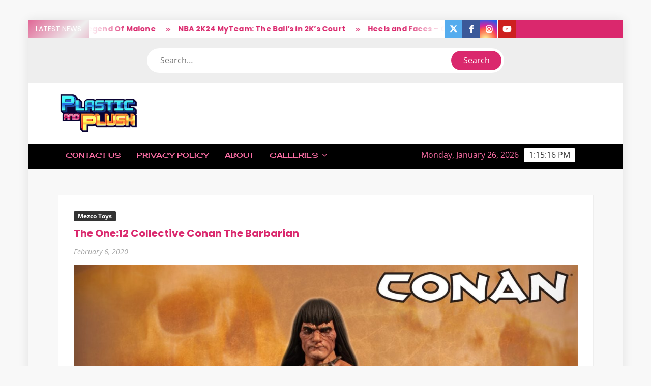

--- FILE ---
content_type: text/html; charset=UTF-8
request_url: https://plasticandplush.com/2020/02/one12-collective-barbarian.html
body_size: 17814
content:
<!doctype html>
<html lang="en-US">
<head>
	<meta charset="UTF-8">
	<meta name="viewport" content="width=device-width">
	<link rel="profile" href="https://gmpg.org/xfn/11">

	<title>The One:12 Collective Conan The Barbarian &#8211; Plastic and Plush</title>
			 			 			 			 			 			 			 			 			 			 			 			 			 			 			 			 			 			 			 			 			 			 			 			 			 			 			 			 			 			 			 			 			 			 			 			 			 			 			 			 			 			 			 			 			 			 			 			 			 			 			 			 			 			 			 			 			 			 			 			 			 			 			 			 			 			 			 			 			 			 			 			 			 			 			 			 			 			 			 			 			 			 			 			 			 			 			 			 			 			 			 			 			 			 			 			 			 			 			 			 			 			 			 			 			 			 			 			 			 			 			 			 			 			 			 			 			 			 			 			 			 			 			 			 			 			 			 			 			 			 			 			 			 			 			 			 			 			 			 			 			 			 			 			 			 			 			 			 			 			 			 			 			 			 			 			 			 			 			 			 			 			 			 			 			 			 			 			 			 			 			 			 			 			 			 			 			 			 			 			 			 			 			 			 			 			 			 			 			 			 			 			 			 			 			 			 			 			 			 			 			 			 			 			 			 			 			 			 			 			 			 			 			 			 <meta name='robots' content='max-image-preview:large' />
<link rel='dns-prefetch' href='//stats.wp.com' />
<link rel="alternate" type="application/rss+xml" title="Plastic and Plush &raquo; Feed" href="https://plasticandplush.com/feed" />
<link rel="alternate" type="application/rss+xml" title="Plastic and Plush &raquo; Comments Feed" href="https://plasticandplush.com/comments/feed" />
<link rel="alternate" type="application/rss+xml" title="Plastic and Plush &raquo; The One:12 Collective Conan The Barbarian Comments Feed" href="https://plasticandplush.com/2020/02/one12-collective-barbarian.html/feed" />
<link rel="alternate" title="oEmbed (JSON)" type="application/json+oembed" href="https://plasticandplush.com/wp-json/oembed/1.0/embed?url=https%3A%2F%2Fplasticandplush.com%2F2020%2F02%2Fone12-collective-barbarian.html" />
<link rel="alternate" title="oEmbed (XML)" type="text/xml+oembed" href="https://plasticandplush.com/wp-json/oembed/1.0/embed?url=https%3A%2F%2Fplasticandplush.com%2F2020%2F02%2Fone12-collective-barbarian.html&#038;format=xml" />
<!-- plasticandplush.com is managing ads with Advanced Ads 2.0.15 – https://wpadvancedads.com/ --><script id="plast-ready">
			window.advanced_ads_ready=function(e,a){a=a||"complete";var d=function(e){return"interactive"===a?"loading"!==e:"complete"===e};d(document.readyState)?e():document.addEventListener("readystatechange",(function(a){d(a.target.readyState)&&e()}),{once:"interactive"===a})},window.advanced_ads_ready_queue=window.advanced_ads_ready_queue||[];		</script>
		<style id='wp-img-auto-sizes-contain-inline-css' type='text/css'>
img:is([sizes=auto i],[sizes^="auto," i]){contain-intrinsic-size:3000px 1500px}
/*# sourceURL=wp-img-auto-sizes-contain-inline-css */
</style>
<style id='wp-emoji-styles-inline-css' type='text/css'>

	img.wp-smiley, img.emoji {
		display: inline !important;
		border: none !important;
		box-shadow: none !important;
		height: 1em !important;
		width: 1em !important;
		margin: 0 0.07em !important;
		vertical-align: -0.1em !important;
		background: none !important;
		padding: 0 !important;
	}
/*# sourceURL=wp-emoji-styles-inline-css */
</style>
<style id='wp-block-library-inline-css' type='text/css'>
:root{--wp-block-synced-color:#7a00df;--wp-block-synced-color--rgb:122,0,223;--wp-bound-block-color:var(--wp-block-synced-color);--wp-editor-canvas-background:#ddd;--wp-admin-theme-color:#007cba;--wp-admin-theme-color--rgb:0,124,186;--wp-admin-theme-color-darker-10:#006ba1;--wp-admin-theme-color-darker-10--rgb:0,107,160.5;--wp-admin-theme-color-darker-20:#005a87;--wp-admin-theme-color-darker-20--rgb:0,90,135;--wp-admin-border-width-focus:2px}@media (min-resolution:192dpi){:root{--wp-admin-border-width-focus:1.5px}}.wp-element-button{cursor:pointer}:root .has-very-light-gray-background-color{background-color:#eee}:root .has-very-dark-gray-background-color{background-color:#313131}:root .has-very-light-gray-color{color:#eee}:root .has-very-dark-gray-color{color:#313131}:root .has-vivid-green-cyan-to-vivid-cyan-blue-gradient-background{background:linear-gradient(135deg,#00d084,#0693e3)}:root .has-purple-crush-gradient-background{background:linear-gradient(135deg,#34e2e4,#4721fb 50%,#ab1dfe)}:root .has-hazy-dawn-gradient-background{background:linear-gradient(135deg,#faaca8,#dad0ec)}:root .has-subdued-olive-gradient-background{background:linear-gradient(135deg,#fafae1,#67a671)}:root .has-atomic-cream-gradient-background{background:linear-gradient(135deg,#fdd79a,#004a59)}:root .has-nightshade-gradient-background{background:linear-gradient(135deg,#330968,#31cdcf)}:root .has-midnight-gradient-background{background:linear-gradient(135deg,#020381,#2874fc)}:root{--wp--preset--font-size--normal:16px;--wp--preset--font-size--huge:42px}.has-regular-font-size{font-size:1em}.has-larger-font-size{font-size:2.625em}.has-normal-font-size{font-size:var(--wp--preset--font-size--normal)}.has-huge-font-size{font-size:var(--wp--preset--font-size--huge)}.has-text-align-center{text-align:center}.has-text-align-left{text-align:left}.has-text-align-right{text-align:right}.has-fit-text{white-space:nowrap!important}#end-resizable-editor-section{display:none}.aligncenter{clear:both}.items-justified-left{justify-content:flex-start}.items-justified-center{justify-content:center}.items-justified-right{justify-content:flex-end}.items-justified-space-between{justify-content:space-between}.screen-reader-text{border:0;clip-path:inset(50%);height:1px;margin:-1px;overflow:hidden;padding:0;position:absolute;width:1px;word-wrap:normal!important}.screen-reader-text:focus{background-color:#ddd;clip-path:none;color:#444;display:block;font-size:1em;height:auto;left:5px;line-height:normal;padding:15px 23px 14px;text-decoration:none;top:5px;width:auto;z-index:100000}html :where(.has-border-color){border-style:solid}html :where([style*=border-top-color]){border-top-style:solid}html :where([style*=border-right-color]){border-right-style:solid}html :where([style*=border-bottom-color]){border-bottom-style:solid}html :where([style*=border-left-color]){border-left-style:solid}html :where([style*=border-width]){border-style:solid}html :where([style*=border-top-width]){border-top-style:solid}html :where([style*=border-right-width]){border-right-style:solid}html :where([style*=border-bottom-width]){border-bottom-style:solid}html :where([style*=border-left-width]){border-left-style:solid}html :where(img[class*=wp-image-]){height:auto;max-width:100%}:where(figure){margin:0 0 1em}html :where(.is-position-sticky){--wp-admin--admin-bar--position-offset:var(--wp-admin--admin-bar--height,0px)}@media screen and (max-width:600px){html :where(.is-position-sticky){--wp-admin--admin-bar--position-offset:0px}}

/*# sourceURL=wp-block-library-inline-css */
</style><style id='global-styles-inline-css' type='text/css'>
:root{--wp--preset--aspect-ratio--square: 1;--wp--preset--aspect-ratio--4-3: 4/3;--wp--preset--aspect-ratio--3-4: 3/4;--wp--preset--aspect-ratio--3-2: 3/2;--wp--preset--aspect-ratio--2-3: 2/3;--wp--preset--aspect-ratio--16-9: 16/9;--wp--preset--aspect-ratio--9-16: 9/16;--wp--preset--color--black: #000000;--wp--preset--color--cyan-bluish-gray: #abb8c3;--wp--preset--color--white: #ffffff;--wp--preset--color--pale-pink: #f78da7;--wp--preset--color--vivid-red: #cf2e2e;--wp--preset--color--luminous-vivid-orange: #ff6900;--wp--preset--color--luminous-vivid-amber: #fcb900;--wp--preset--color--light-green-cyan: #7bdcb5;--wp--preset--color--vivid-green-cyan: #00d084;--wp--preset--color--pale-cyan-blue: #8ed1fc;--wp--preset--color--vivid-cyan-blue: #0693e3;--wp--preset--color--vivid-purple: #9b51e0;--wp--preset--gradient--vivid-cyan-blue-to-vivid-purple: linear-gradient(135deg,rgb(6,147,227) 0%,rgb(155,81,224) 100%);--wp--preset--gradient--light-green-cyan-to-vivid-green-cyan: linear-gradient(135deg,rgb(122,220,180) 0%,rgb(0,208,130) 100%);--wp--preset--gradient--luminous-vivid-amber-to-luminous-vivid-orange: linear-gradient(135deg,rgb(252,185,0) 0%,rgb(255,105,0) 100%);--wp--preset--gradient--luminous-vivid-orange-to-vivid-red: linear-gradient(135deg,rgb(255,105,0) 0%,rgb(207,46,46) 100%);--wp--preset--gradient--very-light-gray-to-cyan-bluish-gray: linear-gradient(135deg,rgb(238,238,238) 0%,rgb(169,184,195) 100%);--wp--preset--gradient--cool-to-warm-spectrum: linear-gradient(135deg,rgb(74,234,220) 0%,rgb(151,120,209) 20%,rgb(207,42,186) 40%,rgb(238,44,130) 60%,rgb(251,105,98) 80%,rgb(254,248,76) 100%);--wp--preset--gradient--blush-light-purple: linear-gradient(135deg,rgb(255,206,236) 0%,rgb(152,150,240) 100%);--wp--preset--gradient--blush-bordeaux: linear-gradient(135deg,rgb(254,205,165) 0%,rgb(254,45,45) 50%,rgb(107,0,62) 100%);--wp--preset--gradient--luminous-dusk: linear-gradient(135deg,rgb(255,203,112) 0%,rgb(199,81,192) 50%,rgb(65,88,208) 100%);--wp--preset--gradient--pale-ocean: linear-gradient(135deg,rgb(255,245,203) 0%,rgb(182,227,212) 50%,rgb(51,167,181) 100%);--wp--preset--gradient--electric-grass: linear-gradient(135deg,rgb(202,248,128) 0%,rgb(113,206,126) 100%);--wp--preset--gradient--midnight: linear-gradient(135deg,rgb(2,3,129) 0%,rgb(40,116,252) 100%);--wp--preset--font-size--small: 13px;--wp--preset--font-size--medium: 20px;--wp--preset--font-size--large: 36px;--wp--preset--font-size--x-large: 42px;--wp--preset--spacing--20: 0.44rem;--wp--preset--spacing--30: 0.67rem;--wp--preset--spacing--40: 1rem;--wp--preset--spacing--50: 1.5rem;--wp--preset--spacing--60: 2.25rem;--wp--preset--spacing--70: 3.38rem;--wp--preset--spacing--80: 5.06rem;--wp--preset--shadow--natural: 6px 6px 9px rgba(0, 0, 0, 0.2);--wp--preset--shadow--deep: 12px 12px 50px rgba(0, 0, 0, 0.4);--wp--preset--shadow--sharp: 6px 6px 0px rgba(0, 0, 0, 0.2);--wp--preset--shadow--outlined: 6px 6px 0px -3px rgb(255, 255, 255), 6px 6px rgb(0, 0, 0);--wp--preset--shadow--crisp: 6px 6px 0px rgb(0, 0, 0);}:where(.is-layout-flex){gap: 0.5em;}:where(.is-layout-grid){gap: 0.5em;}body .is-layout-flex{display: flex;}.is-layout-flex{flex-wrap: wrap;align-items: center;}.is-layout-flex > :is(*, div){margin: 0;}body .is-layout-grid{display: grid;}.is-layout-grid > :is(*, div){margin: 0;}:where(.wp-block-columns.is-layout-flex){gap: 2em;}:where(.wp-block-columns.is-layout-grid){gap: 2em;}:where(.wp-block-post-template.is-layout-flex){gap: 1.25em;}:where(.wp-block-post-template.is-layout-grid){gap: 1.25em;}.has-black-color{color: var(--wp--preset--color--black) !important;}.has-cyan-bluish-gray-color{color: var(--wp--preset--color--cyan-bluish-gray) !important;}.has-white-color{color: var(--wp--preset--color--white) !important;}.has-pale-pink-color{color: var(--wp--preset--color--pale-pink) !important;}.has-vivid-red-color{color: var(--wp--preset--color--vivid-red) !important;}.has-luminous-vivid-orange-color{color: var(--wp--preset--color--luminous-vivid-orange) !important;}.has-luminous-vivid-amber-color{color: var(--wp--preset--color--luminous-vivid-amber) !important;}.has-light-green-cyan-color{color: var(--wp--preset--color--light-green-cyan) !important;}.has-vivid-green-cyan-color{color: var(--wp--preset--color--vivid-green-cyan) !important;}.has-pale-cyan-blue-color{color: var(--wp--preset--color--pale-cyan-blue) !important;}.has-vivid-cyan-blue-color{color: var(--wp--preset--color--vivid-cyan-blue) !important;}.has-vivid-purple-color{color: var(--wp--preset--color--vivid-purple) !important;}.has-black-background-color{background-color: var(--wp--preset--color--black) !important;}.has-cyan-bluish-gray-background-color{background-color: var(--wp--preset--color--cyan-bluish-gray) !important;}.has-white-background-color{background-color: var(--wp--preset--color--white) !important;}.has-pale-pink-background-color{background-color: var(--wp--preset--color--pale-pink) !important;}.has-vivid-red-background-color{background-color: var(--wp--preset--color--vivid-red) !important;}.has-luminous-vivid-orange-background-color{background-color: var(--wp--preset--color--luminous-vivid-orange) !important;}.has-luminous-vivid-amber-background-color{background-color: var(--wp--preset--color--luminous-vivid-amber) !important;}.has-light-green-cyan-background-color{background-color: var(--wp--preset--color--light-green-cyan) !important;}.has-vivid-green-cyan-background-color{background-color: var(--wp--preset--color--vivid-green-cyan) !important;}.has-pale-cyan-blue-background-color{background-color: var(--wp--preset--color--pale-cyan-blue) !important;}.has-vivid-cyan-blue-background-color{background-color: var(--wp--preset--color--vivid-cyan-blue) !important;}.has-vivid-purple-background-color{background-color: var(--wp--preset--color--vivid-purple) !important;}.has-black-border-color{border-color: var(--wp--preset--color--black) !important;}.has-cyan-bluish-gray-border-color{border-color: var(--wp--preset--color--cyan-bluish-gray) !important;}.has-white-border-color{border-color: var(--wp--preset--color--white) !important;}.has-pale-pink-border-color{border-color: var(--wp--preset--color--pale-pink) !important;}.has-vivid-red-border-color{border-color: var(--wp--preset--color--vivid-red) !important;}.has-luminous-vivid-orange-border-color{border-color: var(--wp--preset--color--luminous-vivid-orange) !important;}.has-luminous-vivid-amber-border-color{border-color: var(--wp--preset--color--luminous-vivid-amber) !important;}.has-light-green-cyan-border-color{border-color: var(--wp--preset--color--light-green-cyan) !important;}.has-vivid-green-cyan-border-color{border-color: var(--wp--preset--color--vivid-green-cyan) !important;}.has-pale-cyan-blue-border-color{border-color: var(--wp--preset--color--pale-cyan-blue) !important;}.has-vivid-cyan-blue-border-color{border-color: var(--wp--preset--color--vivid-cyan-blue) !important;}.has-vivid-purple-border-color{border-color: var(--wp--preset--color--vivid-purple) !important;}.has-vivid-cyan-blue-to-vivid-purple-gradient-background{background: var(--wp--preset--gradient--vivid-cyan-blue-to-vivid-purple) !important;}.has-light-green-cyan-to-vivid-green-cyan-gradient-background{background: var(--wp--preset--gradient--light-green-cyan-to-vivid-green-cyan) !important;}.has-luminous-vivid-amber-to-luminous-vivid-orange-gradient-background{background: var(--wp--preset--gradient--luminous-vivid-amber-to-luminous-vivid-orange) !important;}.has-luminous-vivid-orange-to-vivid-red-gradient-background{background: var(--wp--preset--gradient--luminous-vivid-orange-to-vivid-red) !important;}.has-very-light-gray-to-cyan-bluish-gray-gradient-background{background: var(--wp--preset--gradient--very-light-gray-to-cyan-bluish-gray) !important;}.has-cool-to-warm-spectrum-gradient-background{background: var(--wp--preset--gradient--cool-to-warm-spectrum) !important;}.has-blush-light-purple-gradient-background{background: var(--wp--preset--gradient--blush-light-purple) !important;}.has-blush-bordeaux-gradient-background{background: var(--wp--preset--gradient--blush-bordeaux) !important;}.has-luminous-dusk-gradient-background{background: var(--wp--preset--gradient--luminous-dusk) !important;}.has-pale-ocean-gradient-background{background: var(--wp--preset--gradient--pale-ocean) !important;}.has-electric-grass-gradient-background{background: var(--wp--preset--gradient--electric-grass) !important;}.has-midnight-gradient-background{background: var(--wp--preset--gradient--midnight) !important;}.has-small-font-size{font-size: var(--wp--preset--font-size--small) !important;}.has-medium-font-size{font-size: var(--wp--preset--font-size--medium) !important;}.has-large-font-size{font-size: var(--wp--preset--font-size--large) !important;}.has-x-large-font-size{font-size: var(--wp--preset--font-size--x-large) !important;}
/*# sourceURL=global-styles-inline-css */
</style>

<style id='classic-theme-styles-inline-css' type='text/css'>
/*! This file is auto-generated */
.wp-block-button__link{color:#fff;background-color:#32373c;border-radius:9999px;box-shadow:none;text-decoration:none;padding:calc(.667em + 2px) calc(1.333em + 2px);font-size:1.125em}.wp-block-file__button{background:#32373c;color:#fff;text-decoration:none}
/*# sourceURL=/wp-includes/css/classic-themes.min.css */
</style>
<link rel='stylesheet' id='freenews-style-css' href='https://plasticandplush.com/wp-content/themes/freenews/style.css?ver=6.9' type='text/css' media='all' />
<style id='freenews-style-inline-css' type='text/css'>
.byline { clip: rect(1px, 1px, 1px, 1px); height: 1px; position: absolute; overflow: hidden; width: 1px; }

	/* Body */
	body,
	button,
	input,
	select,
	optgroup,
	textarea {
		font-family: Open Sans, sans-serif;
	}

	/* Header */
	h1, 
	h2, 
	h3, 
	h4, 
	h5, 
	h6 {
		font-family: Poppins, serif;
	}

	/* Site Title */
	.site-title {
		font-family: Heebo, sans-serif;
	}

	/* Site Description */
	.site-description {
		font-family: Bigshot One, sans-serif;
	}

	/* Main Nav */
	.main-navigation {
		font-family: Cherry Cream Soda, serif;
	}

	/* Footer Widget Title */
	#colophon .widget-title {
		font-family: Orbitron, serif;
	}

	/* Widget Latest posts and Image Title */
	#secondary.widget-design .widget_media_image .widget-title,
	.widget-latest-posts .entry-title {
		font-family: Lato, serif;
	}

	/* Post Tags */
	.entry-header .entry-meta .tag-links {
		font-family: Yesteryear, cursive;
	}

	/* Banner Title */
	.slide-title {
		font-family: Lato, sans-serif;
	}

	/* Banner Description */
	.slide-text {
		font-family: Nunito, serif;
	}

	/* Background Color for FreeNews Pro */

	/* Page ________________________ */
	#page {
		background-color: ;
	}

	/* Top Scrolling  ________________________ */
	.marquee {
		background-color: #ffffff;
	}

	/* Top Search  ________________________ */
	.header-media-search {
		background-color: ;
	}

	/* Secondary Navigation________________________ */
	.secondary-navigation {
		background-color: #0a0a0a;
	}

	/* Main Banner________________________ */
	.main-banner,
	.hl-category-inner:after {
		background-color: #000000;
	}

	/* Main Content________________________ */
	.main-content-area {
		background-color: #ffffff;
	}

	/* Left Widget Area________________________ */
	.left-widget-area {
		background-color: ;
	}

	/* Right Widget Area________________________ */
	.right-widget-area {
		background-color: ;
	}

	/* Sidebar Widget Title________________________ */
	.right-widget-area .widget-title, 
	#secondary .widget-title {
		background-color: ;
	}

	/* Widget Big Small Category Posts________________________ */
	.widget_big_small_category_posts {
		background-color:  !important;
	}

	/* Footer Widget Section ________________________ */
	.footer-sidebar {
		background-color: #000000;
	}

	/* Footer End ________________________ */
	.copyright-area {
		background-color: #000000;
	}

	/* Standard Column Post ________________________ */
	.standard-column-inner {
		background-color:  !important;
	}

	/* Body ________________________ */
	body,
	button,
	input,
	select,
	optgroup,
	textarea {
		color:#000000;
	}

	/* Header ________________________ */
	h1, 
	h2, 
	h3, 
	h4, 
	h5, 
	h6 {
		color:#da286d;
	}

	h1 a, 
	h2 a, 
	h3 a, 
	h4 a, 
	h5 a, 
	h6 a {
		color:#da286d;
	}

	/* Main nav and clock ________________________ */
	.main-navigation ul li a,
	.clock {
	    color:#fc6fa6;
	}

	/* Sub menu ________________________ */
	.main-navigation ul li ul li a {
		color:#000000;
	}

	/* Secondary menu ________________________ */
	.secondary-navigation ul li a {
		color:#000000;
	}

	/* Default widget link and list ________________________ */
	.widget_archive a,
	.widget_categories a,
	.widget_recent_entries a,
	.widget_meta a,
	.widget_recent_comments li,
	.widget_rss li,
	.widget_pages li a,
	.widget_nav_menu li a {
	    color:;
	}

	/* Sidebar/Right Wdget Area Widget Title________________________ */
	.right-widget-area .widget-title, 
	#secondary .widget-title {
		color: ;
	}

	/* Banner Title ________________________ */
	.slide-title a,
	.slide-title {
		color:#000000;
	}

	/* Banner Text ________________________ */
	.slide-text-content {
		color:#000000;
	}

	/* Post Meta ________________________ */
	.author a, 
	.posted-on a, 
	.comments-link a {
		color:#000000;
	}

	/* standard Post Title ________________________ */
	.standard-post-summary .entry-title, 
	.standard-post-summary .entry-title a {
		color: #da286d !important;
	}

	/* Widget Big Small Category Post Text ________________________ */
	.widget_big_small_category_posts .widget-title,
	.big-small-category-post-title, 
	.big-small-category-post-title a,
	.big-small-category-text-content {
		color: !important;
	}

	/* Footer Sub Menu & Copyright ________________________ */
	.copyright-area,
	.footer-menu li a {
		color: ;
	}

	/* Footer Menu ________________________ */
	.footer-menu > li > a {
		color: ;
	}

	/* link and Button ________________________ */
	a,
	.posts-navigation .nav-links .nav-previous,
	.posts-navigation .nav-links .nav-previous a,
	.posts-navigation .nav-links .nav-next,
	.posts-navigation .nav-links .nav-next a,
	.post-navigation .nav-links .nav-previous,
	.post-navigation .nav-links .nav-previous a,
	.post-navigation .nav-links .nav-next,
	.post-navigation .nav-links .nav-next a,
	.pagination .nav-links .page-numbers.current,
	.pagination .nav-links .page-numbers:hover,
	.menu-social-links-container ul > li a:before,
	blockquote:before,
	.marquee .news-post-title:before {
		color: #da286d;
	}

	.header-social-menu,
	.header-brand,
	.social-links-menu li a,
	button,
	input[type="button"],
	input[type="reset"],
	input[type="submit"],
	.main-navigation ul.sub-menu,
	.main-navigation ul.children,
	.menu-social-links-container ul > li a:hover,
	.right-widget-area .widget-title,
	#secondary .widget-title,
	.posts-holder .post.sticky .entry-content-holder:before,
	.sticky-name,
	.entry-footer .entry-meta span:before,
	.entry-footer .entry-meta .tag-links a:before,
	.left-widget-area .widget-title:before,
	.hl-category-header,
	.hl-category-nav:hover,
	.back-to-top,
	#bbpress-forums #bbp-search-form #bbp_search_submit {
		background-color: #da286d;
	}

	@media only screen and (max-width: 767px) {
	    .main-navigation ul>li:hover > .dropdown-toggle,
	    .main-navigation ul>li.current-menu-item .dropdown-toggle,
	    .main-navigation ul>li.current-menu-ancestor .dropdown-toggle {
	        background-color: #da286d;
	    }

	    .main-navigation ul li:hover>a,
		 .main-navigation ul li.current-menu-item>a,
		 .main-navigation ul li.current_page_item>a,
		 .main-navigation ul li.current-menu-ancestor>a  {
			color: #da286d;
		}

		 .main-navigation ul.sub-menu,
		 .main-navigation ul.children {
			background-color: transparent;
		}
	}

	.flash-news-header {
		background: linear-gradient(-45deg, #da286d, #EEEEEE, #da286d, #333333);
		background-size: 400%;
	}

	.main-content-area .widget-title:after,
	#colophon .widget-title:after {
		background: -webkit-linear-gradient(to right,#da286d,transparent);
		background: linear-gradient(to right,#da286d,transparent);
	}

	.widget_search .search-submit,
	.post-page-search .search-submit {
		background-color: #da286d;
		border-color: #da286d;
	}

	/* Woocommerce ________________________ */
	.woocommerce #respond input#submit, 
	.woocommerce a.button, 
	.woocommerce button.button, 
	.woocommerce input.button,
	.woocommerce #respond input#submit.alt, 
	.woocommerce a.button.alt, 
	.woocommerce button.button.alt, 
	.woocommerce input.button.alt,
	.woocommerce span.onsale {
		background-color: #da286d;
	}

	.woocommerce div.product p.price, 
	.woocommerce div.product span.price,
	.woocommerce ul.products li.product .price {
		color: #da286d;
	}
	

	/* Navigation ________________________ */
	#nav-sticker {
		background-color: #000000;
	}

	/* Navigation Border________________________ */
	#nav-sticker {
		border-color: #000000;
	}

	.main-navigation > ul > li.current-menu-item > a, 
	.main-navigation > ul > li.current_page_item > a, 
	.main-navigation > ul > li.current-menu-ancestor > a {
		background-color: #000000;
	}

	@media only screen and (max-width: 768px) {
		.main-navigation > ul > li.current-menu-item > a, 
		.main-navigation > ul > li.current_page_item > a, 
		.main-navigation > ul > li.current-menu-ancestor > a {
			background-color: transparent;
		}
	}

	/* Top Header________________________ */
	.flash-news-header {
		background: linear-gradient(-45deg, #da286d, #EEEEEE, #da286d, #333333);
		background-size: 400%;
	}

	.header-social-menu {
		background-color: #da286d;
	}

	/* Site branding ________________________ */
	.header-brand {
		background-color: #ffffff;
	}
/*# sourceURL=freenews-style-inline-css */
</style>
<link rel='stylesheet' id='font-awesome-css' href='https://plasticandplush.com/wp-content/themes/freenews/assets/library/fontawesome/css/all.min.css?ver=6.9' type='text/css' media='all' />
<link rel='stylesheet' id='freenews-google-fonts-css' href='https://plasticandplush.com/wp-content/fonts/20a4c747880b9aa5e5e876c2f1da85f7.css' type='text/css' media='all' />
<link rel='stylesheet' id='freenews-style-pro-css' href='https://plasticandplush.com/wp-content/plugins/freenews-pro/inc/css/style-pro.css?ver=6.9' type='text/css' media='all' />
<link rel='stylesheet' id='jquery.lightbox.min.css-css' href='https://plasticandplush.com/wp-content/plugins/wp-jquery-lightbox/lightboxes/wp-jquery-lightbox/styles/lightbox.min.css?ver=2.3.4' type='text/css' media='all' />
<link rel='stylesheet' id='jqlb-overrides-css' href='https://plasticandplush.com/wp-content/plugins/wp-jquery-lightbox/lightboxes/wp-jquery-lightbox/styles/overrides.css?ver=2.3.4' type='text/css' media='all' />
<style id='jqlb-overrides-inline-css' type='text/css'>

			#outerImageContainer {
				box-shadow: 0 0 4px 2px rgba(0,0,0,.2);
			}
			#imageContainer{
				padding: 6px;
			}
			#imageDataContainer {
				box-shadow: none;
				z-index: auto;
			}
			#prevArrow,
			#nextArrow{
				background-color: rgba(255,255,255,.7;
				color: #000000;
			}
/*# sourceURL=jqlb-overrides-inline-css */
</style>
<script type="text/javascript" src="https://plasticandplush.com/wp-includes/js/jquery/jquery.min.js?ver=3.7.1" id="jquery-core-js"></script>
<script type="text/javascript" src="https://plasticandplush.com/wp-includes/js/jquery/jquery-migrate.min.js?ver=3.4.1" id="jquery-migrate-js"></script>
<script type="text/javascript" src="https://plasticandplush.com/wp-content/themes/freenews/assets/js/global.js?ver=1" id="freenews-global-js"></script>
<link rel="https://api.w.org/" href="https://plasticandplush.com/wp-json/" /><link rel="alternate" title="JSON" type="application/json" href="https://plasticandplush.com/wp-json/wp/v2/posts/53515" /><link rel="EditURI" type="application/rsd+xml" title="RSD" href="https://plasticandplush.com/xmlrpc.php?rsd" />
<link rel="canonical" href="https://plasticandplush.com/2020/02/one12-collective-barbarian.html" />
  <meta property="og:title" content="The One:12 Collective Conan The Barbarian" />
  <meta property="og:type" content="blog" />
  <meta property="og:description" content="Mezco has announced the pre-order details for their One:12 Collective Conan The Barbarian. This version is based aesthetically on Frank &amp;hellip;" />
  	<meta property="og:image" content="https://plasticandplush.com/wp-content/uploads/2020/02/Mezco-Conan-1-750x750.jpg" />
	<meta property="og:image" content="https://plasticandplush.com/images/2020/02/Mezco-Conan-2.jpg" />
  <meta property="og:url" content="https://plasticandplush.com/2020/02/one12-collective-barbarian.html" />
  <meta property="og:site_name" content="Plastic and Plush" />
  <meta name="twitter:title" content="The One:12 Collective Conan The Barbarian" />
  <meta name="twitter:card" content="summary_large_image" />
  <meta name="twitter:description" content="Mezco has announced the pre-order details for their One:12 Collective Conan The Barbarian. This version is based aesthetically on Frank &amp;hellip;" />
  <meta name="twitter:image" content="https://plasticandplush.com/wp-content/uploads/2020/02/Mezco-Conan-1-750x750.jpg" />
  <meta name="twitter:url" content="https://plasticandplush.com/2020/02/one12-collective-barbarian.html" />
      <meta name="twitter:creator" content="@plasticandplush" />
        <meta name="twitter:site" content="@plasticandplush" />
    
	<style>img#wpstats{display:none}</style>
		<!-- Tracking code easily added by NK Google Analytics -->
<!-- Global site tag (gtag.js) - Google Analytics --><script async src="https://www.googletagmanager.com/gtag/js?id=UA-11443507-1"></script><script>  window.dataLayer = window.dataLayer || [];  function gtag(){dataLayer.push(arguments);}  gtag('js', new Date());  gtag('config', 'UA-11443507-1');</script>		<style type="text/css">
					.site-title a,
			.site-description,
			.has-header-image .site-title a,
			.has-header-image .site-description,
			.has-top-bg-image .site-title a,
			.has-top-bg-image .site-description {
				position: absolute;
				clip: rect(1px, 1px, 1px, 1px);
			}
				</style>
		<link rel="icon" href="https://plasticandplush.com/wp-content/uploads/2021/09/cropped-White-BGYT-32x32.png" sizes="32x32" />
<link rel="icon" href="https://plasticandplush.com/wp-content/uploads/2021/09/cropped-White-BGYT-192x192.png" sizes="192x192" />
<link rel="apple-touch-icon" href="https://plasticandplush.com/wp-content/uploads/2021/09/cropped-White-BGYT-180x180.png" />
<meta name="msapplication-TileImage" content="https://plasticandplush.com/wp-content/uploads/2021/09/cropped-White-BGYT-270x270.png" />
</head>

<body class="wp-singular post-template-default single single-post postid-53515 single-format-standard wp-custom-logo wp-theme-freenews single-full-width framed-layout author-hidden aa-prefix-plast-">
	<div id="page" class="site">
	<a class="skip-link screen-reader-text" href="#content">Skip to content</a>

	
	<header id="masthead" class="site-header">
		<div id="main-header" class="main-header">
			<div class="navigation-top">
        		<div class="wrap">
            	<div id="site-header-menu" class="site-header-menu">
               	<nav class="main-navigation" aria-label="Primary Menu" role="navigation">
							    <button class="menu-toggle" aria-controls="primary-menu" aria-expanded="false">
        <span class="toggle-text">Menu</span>
        <span class="toggle-bar"></span>
    </button>

    <div id="primary-menu" class="menu"><ul>
<li class="page_item page-item-5936"><a href="https://plasticandplush.com/contact-us" title="Contact Us">Contact Us</a></li>
<li class="page_item page-item-45662"><a href="https://plasticandplush.com/privacy-policy" title="Privacy Policy">Privacy Policy</a></li>
<li class="page_item page-item-5703"><a href="https://plasticandplush.com/about" title="About">About</a></li>
<li class="page_item page-item-5191 page_item_has_children"><a href="https://plasticandplush.com/galleries" title="Galleries">Galleries</a>
<ul class='children'>
	<li class="page_item page-item-11828 page_item_has_children"><a href="https://plasticandplush.com/galleries/new-york-comic-con-2010" title="New York Comic Con 2010">New York Comic Con 2010</a>
	<ul class='children'>
		<li class="page_item page-item-11927"><a href="https://plasticandplush.com/galleries/new-york-comic-con-2010/nycc10-argonaut-resins-gallery" title="NYCC10: Argonaut Resins Gallery">NYCC10: Argonaut Resins Gallery</a></li>
		<li class="page_item page-item-11934"><a href="https://plasticandplush.com/galleries/new-york-comic-con-2010/nycc10-elite-gudz-gallery" title="NYCC10: Elite Gudz Gallery">NYCC10: Elite Gudz Gallery</a></li>
		<li class="page_item page-item-11847"><a href="https://plasticandplush.com/galleries/new-york-comic-con-2010/nycc10-esc-toy-gallery" title="NYCC10: ESC-Toy Gallery">NYCC10: ESC-Toy Gallery</a></li>
		<li class="page_item page-item-11907"><a href="https://plasticandplush.com/galleries/new-york-comic-con-2010/nycc10-go-hero-gallery" title="NYCC10: Go Hero Gallery">NYCC10: Go Hero Gallery</a></li>
		<li class="page_item page-item-11922"><a href="https://plasticandplush.com/galleries/new-york-comic-con-2010/nycc10-jared-deal-dream-in-plastic-gallery" title="NYCC10: Jared Deal &#038; Dream In Plastic Gallery">NYCC10: Jared Deal &#038; Dream In Plastic Gallery</a></li>
		<li class="page_item page-item-11857"><a href="https://plasticandplush.com/galleries/new-york-comic-con-2010/nycc10-kidrobot-gallery" title="NYCC10: Kidrobot Gallery">NYCC10: Kidrobot Gallery</a></li>
		<li class="page_item page-item-11852"><a href="https://plasticandplush.com/galleries/new-york-comic-con-2010/nycc10-mimoco-gallery" title="NYCC10: Mimoco Gallery">NYCC10: Mimoco Gallery</a></li>
		<li class="page_item page-item-11867"><a href="https://plasticandplush.com/galleries/new-york-comic-con-2010/nycc10-miscellaneous-gallery" title="NYCC10: Miscellaneous Gallery">NYCC10: Miscellaneous Gallery</a></li>
		<li class="page_item page-item-11896"><a href="https://plasticandplush.com/galleries/new-york-comic-con-2010/nycc10-monster-worship-friends-gallery" title="NYCC10: Monster Worship &#038; Friends Gallery">NYCC10: Monster Worship &#038; Friends Gallery</a></li>
		<li class="page_item page-item-11902"><a href="https://plasticandplush.com/galleries/new-york-comic-con-2010/nycc10-onell-design-gallery" title="NYCC10: Onell Design Gallery">NYCC10: Onell Design Gallery</a></li>
		<li class="page_item page-item-11862"><a href="https://plasticandplush.com/galleries/new-york-comic-con-2010/nycc10-patch-together-gallery" title="NYCC10: Patch Together Gallery">NYCC10: Patch Together Gallery</a></li>
		<li class="page_item page-item-11939"><a href="https://plasticandplush.com/galleries/new-york-comic-con-2010/nycc10-precious-miseries-gallery" title="NYCC10: Precious Miseries Gallery">NYCC10: Precious Miseries Gallery</a></li>
		<li class="page_item page-item-11914"><a href="https://plasticandplush.com/galleries/new-york-comic-con-2010/nycc10-raje-toys-gallery" title="NYCC10: Raje Toys Gallery">NYCC10: Raje Toys Gallery</a></li>
		<li class="page_item page-item-11876"><a href="https://plasticandplush.com/galleries/new-york-comic-con-2010/nycc10-tedde-gallery" title="NYCC10: Tedde Gallery">NYCC10: Tedde Gallery</a></li>
		<li class="page_item page-item-11945"><a href="https://plasticandplush.com/galleries/new-york-comic-con-2010/nycc10-tenacious-toys-gallery" title="NYCC10: Tenacious Toys Gallery">NYCC10: Tenacious Toys Gallery</a></li>
		<li class="page_item page-item-11841"><a href="https://plasticandplush.com/galleries/new-york-comic-con-2010/nycc10-tonner-doll-co-gallery" title="NYCC10: Tonner Doll Co. Gallery">NYCC10: Tonner Doll Co. Gallery</a></li>
		<li class="page_item page-item-11836"><a href="https://plasticandplush.com/galleries/new-york-comic-con-2010/nycc10-uglydoll-gallery" title="NYCC10: Uglydoll Gallery">NYCC10: Uglydoll Gallery</a></li>
		<li class="page_item page-item-11832"><a href="https://plasticandplush.com/galleries/new-york-comic-con-2010/nycc10-vamplets-gallery" title="NYCC10: Vamplets Gallery">NYCC10: Vamplets Gallery</a></li>
		<li class="page_item page-item-11891"><a href="https://plasticandplush.com/galleries/new-york-comic-con-2010/nycc10-worrywoo-monsters-gallery" title="NYCC10: WorryWoo Monsters Gallery">NYCC10: WorryWoo Monsters Gallery</a></li>
	</ul>
</li>
	<li class="page_item page-item-18689 page_item_has_children"><a href="https://plasticandplush.com/galleries/new-york-comic-con-2011" title="New York Comic Con 2011">New York Comic Con 2011</a>
	<ul class='children'>
		<li class="page_item page-item-18706"><a href="https://plasticandplush.com/galleries/new-york-comic-con-2011/nycc11-3a-toys" title="NYCC11: 3A Toys">NYCC11: 3A Toys</a></li>
		<li class="page_item page-item-18708"><a href="https://plasticandplush.com/galleries/new-york-comic-con-2011/nycc11-art-whino" title="NYCC11: Art Whino">NYCC11: Art Whino</a></li>
		<li class="page_item page-item-18734"><a href="https://plasticandplush.com/galleries/new-york-comic-con-2011/nycc11-clutter" title="NYCC11: Clutter">NYCC11: Clutter</a></li>
		<li class="page_item page-item-18736"><a href="https://plasticandplush.com/galleries/new-york-comic-con-2011/nycc11-dumbrella" title="NYCC11: Dumbrella">NYCC11: Dumbrella</a></li>
		<li class="page_item page-item-18747"><a href="https://plasticandplush.com/galleries/new-york-comic-con-2011/nycc11-entertainment-earth" title="NYCC11: Entertainment Earth">NYCC11: Entertainment Earth</a></li>
		<li class="page_item page-item-18691"><a href="https://plasticandplush.com/galleries/new-york-comic-con-2011/nycc11-esc-toy-gallery" title="NYCC11: ESC-Toy">NYCC11: ESC-Toy</a></li>
		<li class="page_item page-item-18742"><a href="https://plasticandplush.com/galleries/new-york-comic-con-2011/nycc11-fugitive-toys" title="NYCC11: Fugitive Toys">NYCC11: Fugitive Toys</a></li>
		<li class="page_item page-item-18721"><a href="https://plasticandplush.com/galleries/new-york-comic-con-2011/nycc11-house-of-darkly" title="NYCC11: House of Darkly">NYCC11: House of Darkly</a></li>
		<li class="page_item page-item-18740"><a href="https://plasticandplush.com/galleries/new-york-comic-con-2011/nycc11-i-heart-guts" title="NYCC11: I Heart Guts">NYCC11: I Heart Guts</a></li>
		<li class="page_item page-item-18744"><a href="https://plasticandplush.com/galleries/new-york-comic-con-2011/nycc11-jared-deal-and-dream-in-plastic" title="NYCC11: Jared Deal and Dream In Plastic">NYCC11: Jared Deal and Dream In Plastic</a></li>
		<li class="page_item page-item-18704"><a href="https://plasticandplush.com/galleries/new-york-comic-con-2011/nycc11-johnny-cupcakes" title="NYCC11: Johnny Cupcakes">NYCC11: Johnny Cupcakes</a></li>
		<li class="page_item page-item-18749"><a href="https://plasticandplush.com/galleries/new-york-comic-con-2011/nycc11-miscellaneous" title="NYCC11: Miscellaneous">NYCC11: Miscellaneous</a></li>
		<li class="page_item page-item-18698"><a href="https://plasticandplush.com/galleries/new-york-comic-con-2011/nycc11-myplasticheart" title="NYCC11: MyPlasticHeart">NYCC11: MyPlasticHeart</a></li>
		<li class="page_item page-item-18738"><a href="https://plasticandplush.com/galleries/new-york-comic-con-2011/nycc11-ohiya" title="NYCC11: Ohiya">NYCC11: Ohiya</a></li>
		<li class="page_item page-item-18732"><a href="https://plasticandplush.com/galleries/new-york-comic-con-2011/nycc11-onell-design" title="NYCC11: Onell Design">NYCC11: Onell Design</a></li>
		<li class="page_item page-item-18700"><a href="https://plasticandplush.com/galleries/new-york-comic-con-2011/nycc11-pretty-in-plastic-and-lulubell-toys" title="NYCC11: Pretty In Plastic and Lulubell Toys">NYCC11: Pretty In Plastic and Lulubell Toys</a></li>
		<li class="page_item page-item-18693"><a href="https://plasticandplush.com/galleries/new-york-comic-con-2011/nycc11-shawnimals" title="NYCC11: Shawnimals">NYCC11: Shawnimals</a></li>
		<li class="page_item page-item-18725"><a href="https://plasticandplush.com/galleries/new-york-comic-con-2011/nycc11-sidekick" title="NYCC11: SideKick">NYCC11: SideKick</a></li>
		<li class="page_item page-item-18719"><a href="https://plasticandplush.com/galleries/new-york-comic-con-2011/nycc11-super7" title="NYCC11: Super7">NYCC11: Super7</a></li>
		<li class="page_item page-item-18702"><a href="https://plasticandplush.com/galleries/new-york-comic-con-2011/nycc11-tenacious-toys-and-toy2r" title="NYCC11: Tenacious Toys and Toy2R">NYCC11: Tenacious Toys and Toy2R</a></li>
		<li class="page_item page-item-18727"><a href="https://plasticandplush.com/galleries/new-york-comic-con-2011/nycc11-toy-tokyo" title="NYCC11: Toy Tokyo">NYCC11: Toy Tokyo</a></li>
		<li class="page_item page-item-18717"><a href="https://plasticandplush.com/galleries/new-york-comic-con-2011/nycc11-toyqube" title="NYCC11: ToyQube">NYCC11: ToyQube</a></li>
		<li class="page_item page-item-18723"><a href="https://plasticandplush.com/galleries/new-york-comic-con-2011/nycc11-trampt" title="NYCC11: Trampt">NYCC11: Trampt</a></li>
		<li class="page_item page-item-18713"><a href="https://plasticandplush.com/galleries/new-york-comic-con-2011/nycc11-uglydolls" title="NYCC11: Uglydolls">NYCC11: Uglydolls</a></li>
		<li class="page_item page-item-18730"><a href="https://plasticandplush.com/galleries/new-york-comic-con-2011/nycc11-vamplets" title="NYCC11: Vamplets">NYCC11: Vamplets</a></li>
		<li class="page_item page-item-18711"><a href="https://plasticandplush.com/galleries/new-york-comic-con-2011/nycc11-worrywoo-monsters" title="NYCC11: WorryWoo Monsters">NYCC11: WorryWoo Monsters</a></li>
	</ul>
</li>
	<li class="page_item page-item-23250 page_item_has_children"><a href="https://plasticandplush.com/galleries/new-york-comic-con-2012" title="New York Comic Con 2012">New York Comic Con 2012</a>
	<ul class='children'>
		<li class="page_item page-item-23291"><a href="https://plasticandplush.com/galleries/new-york-comic-con-2012/nycc12-argonaut-resins" title="NYCC12: Argonaut Resins">NYCC12: Argonaut Resins</a></li>
		<li class="page_item page-item-23282"><a href="https://plasticandplush.com/galleries/new-york-comic-con-2012/nycc12-art-whino" title="NYCC12: Art Whino">NYCC12: Art Whino</a></li>
		<li class="page_item page-item-23298"><a href="https://plasticandplush.com/galleries/new-york-comic-con-2012/nycc12-big-kevs-geek-stuff" title="NYCC12: Big Kev&#039;s Geek Stuff">NYCC12: Big Kev&#8217;s Geek Stuff</a></li>
		<li class="page_item page-item-23304"><a href="https://plasticandplush.com/galleries/new-york-comic-con-2012/nycc12-clutter" title="NYCC12: Clutter">NYCC12: Clutter</a></li>
		<li class="page_item page-item-23255"><a href="https://plasticandplush.com/galleries/new-york-comic-con-2012/dudebox" title="NYCC12: Dudebox">NYCC12: Dudebox</a></li>
		<li class="page_item page-item-23308"><a href="https://plasticandplush.com/galleries/new-york-comic-con-2012/nycc12-emi-boz-and-gus-fink" title="NYCC12: Emi Boz and Gus Fink">NYCC12: Emi Boz and Gus Fink</a></li>
		<li class="page_item page-item-23258"><a href="https://plasticandplush.com/galleries/new-york-comic-con-2012/esc-toy" title="NYCC12: ESC-Toy">NYCC12: ESC-Toy</a></li>
		<li class="page_item page-item-23264"><a href="https://plasticandplush.com/galleries/new-york-comic-con-2012/frombie" title="NYCC12: Frombie">NYCC12: Frombie</a></li>
		<li class="page_item page-item-23306"><a href="https://plasticandplush.com/galleries/new-york-comic-con-2012/nycc12-house-of-darkly" title="NYCC12: House of Darkly">NYCC12: House of Darkly</a></li>
		<li class="page_item page-item-23314"><a href="https://plasticandplush.com/galleries/new-york-comic-con-2012/nycc12-lulubell-toys-velocitron" title="NYCC12: Lulubell Toys + Velocitron">NYCC12: Lulubell Toys + Velocitron</a></li>
		<li class="page_item page-item-23267"><a href="https://plasticandplush.com/galleries/new-york-comic-con-2012/madknits" title="NYCC12: MadKnits">NYCC12: MadKnits</a></li>
		<li class="page_item page-item-23302"><a href="https://plasticandplush.com/galleries/new-york-comic-con-2012/nycc12-mezco-toyz" title="NYCC12: Mezco Toyz">NYCC12: Mezco Toyz</a></li>
		<li class="page_item page-item-23289"><a href="https://plasticandplush.com/galleries/new-york-comic-con-2012/nycc12-mimoco" title="NYCC12: Mimoco">NYCC12: Mimoco</a></li>
		<li class="page_item page-item-23318"><a href="https://plasticandplush.com/galleries/new-york-comic-con-2012/nycc12-miscellaneous" title="NYCC12: Miscellaneous">NYCC12: Miscellaneous</a></li>
		<li class="page_item page-item-23316"><a href="https://plasticandplush.com/galleries/new-york-comic-con-2012/nycc12-mishka" title="NYCC12: Mishka">NYCC12: Mishka</a></li>
		<li class="page_item page-item-23286"><a href="https://plasticandplush.com/galleries/new-york-comic-con-2012/nycc12-monster-island" title="NYCC12: Monster Island">NYCC12: Monster Island</a></li>
		<li class="page_item page-item-23269"><a href="https://plasticandplush.com/galleries/new-york-comic-con-2012/nycc12-monsterpants" title="NYCC12: MonsterPants">NYCC12: MonsterPants</a></li>
		<li class="page_item page-item-23278"><a href="https://plasticandplush.com/galleries/new-york-comic-con-2012/nycc12-nistuff" title="NYCC12: NiStuff">NYCC12: NiStuff</a></li>
		<li class="page_item page-item-23300"><a href="https://plasticandplush.com/galleries/new-york-comic-con-2012/nycc12-onell-design" title="NYCC12: Onell Design">NYCC12: Onell Design</a></li>
		<li class="page_item page-item-23276"><a href="https://plasticandplush.com/galleries/new-york-comic-con-2012/nycc12-super7" title="NYCC12: Super7">NYCC12: Super7</a></li>
		<li class="page_item page-item-23312"><a href="https://plasticandplush.com/galleries/new-york-comic-con-2012/nycc12-tenacious-toys" title="NYCC12: Tenacious Toys">NYCC12: Tenacious Toys</a></li>
		<li class="page_item page-item-23284"><a href="https://plasticandplush.com/galleries/new-york-comic-con-2012/nycc12-threea-toys" title="NYCC12: ThreeA Toys">NYCC12: ThreeA Toys</a></li>
		<li class="page_item page-item-23280"><a href="https://plasticandplush.com/galleries/new-york-comic-con-2012/nycc12-toy-tokyo" title="NYCC12: Toy Tokyo">NYCC12: Toy Tokyo</a></li>
		<li class="page_item page-item-23293"><a href="https://plasticandplush.com/galleries/new-york-comic-con-2012/nycc12-vamplets" title="NYCC12: Vamplets">NYCC12: Vamplets</a></li>
		<li class="page_item page-item-23296"><a href="https://plasticandplush.com/galleries/new-york-comic-con-2012/nycc12-zukies" title="NYCC12: Zukies">NYCC12: Zukies</a></li>
	</ul>
</li>
	<li class="page_item page-item-26118 page_item_has_children"><a href="https://plasticandplush.com/galleries/york-comic-2013" title="New York Comic Con 2013">New York Comic Con 2013</a>
	<ul class='children'>
		<li class="page_item page-item-26120"><a href="https://plasticandplush.com/galleries/york-comic-2013/nycc13-3a-legion" title="NYCC13: 3A Legion">NYCC13: 3A Legion</a></li>
		<li class="page_item page-item-26164"><a href="https://plasticandplush.com/galleries/york-comic-2013/nycc13-5mm-toyhackers" title="NYCC13: 5MM Toyhackers">NYCC13: 5MM Toyhackers</a></li>
		<li class="page_item page-item-26135"><a href="https://plasticandplush.com/galleries/york-comic-2013/nycc13-argonaut-resins" title="NYCC13: Argonaut Resins">NYCC13: Argonaut Resins</a></li>
		<li class="page_item page-item-26146"><a href="https://plasticandplush.com/galleries/york-comic-2013/nycc13-bling-squared" title="NYCC13: Bling Squared">NYCC13: Bling Squared</a></li>
		<li class="page_item page-item-26153"><a href="https://plasticandplush.com/galleries/york-comic-2013/nycc13-clutter-magazine" title="NYCC13: Clutter Magazine">NYCC13: Clutter Magazine</a></li>
		<li class="page_item page-item-26123"><a href="https://plasticandplush.com/galleries/york-comic-2013/nycc13-enterbay" title="NYCC13: Enterbay">NYCC13: Enterbay</a></li>
		<li class="page_item page-item-26152"><a href="https://plasticandplush.com/galleries/york-comic-2013/nycc13-frombies" title="NYCC13: Frombies">NYCC13: Frombies</a></li>
		<li class="page_item page-item-26137"><a href="https://plasticandplush.com/galleries/york-comic-2013/nycc13-fugitive-toys" title="NYCC13: Fugitive Toys">NYCC13: Fugitive Toys</a></li>
		<li class="page_item page-item-26148"><a href="https://plasticandplush.com/galleries/york-comic-2013/nycc13-grass-hut" title="NYCC13: Grass Hut">NYCC13: Grass Hut</a></li>
		<li class="page_item page-item-26140"><a href="https://plasticandplush.com/galleries/york-comic-2013/nycc13-house-darkly" title="NYCC13: House of Darkly">NYCC13: House of Darkly</a></li>
		<li class="page_item page-item-26147"><a href="https://plasticandplush.com/galleries/york-comic-2013/nycc13-i-heart-guts" title="NYCC13: I Heart Guts">NYCC13: I Heart Guts</a></li>
		<li class="page_item page-item-26168"><a href="https://plasticandplush.com/galleries/york-comic-2013/nycc13-imagination-asylum" title="NYCC13: Imagination Asylum Toys">NYCC13: Imagination Asylum Toys</a></li>
		<li class="page_item page-item-26154"><a href="https://plasticandplush.com/galleries/york-comic-2013/nycc13-jellykoe" title="NYCC13: Jellykoe">NYCC13: Jellykoe</a></li>
		<li class="page_item page-item-26169"><a href="https://plasticandplush.com/galleries/york-comic-2013/nycc13-kaiju-monster" title="NYCC13: Kaiju Monster">NYCC13: Kaiju Monster</a></li>
		<li class="page_item page-item-26166"><a href="https://plasticandplush.com/galleries/york-comic-2013/nycc13-kidrobot" title="NYCC13: Kidrobot">NYCC13: Kidrobot</a></li>
		<li class="page_item page-item-26125"><a href="https://plasticandplush.com/galleries/york-comic-2013/nycc13-lulubell" title="NYCC13: Lulubell">NYCC13: Lulubell</a></li>
		<li class="page_item page-item-26142"><a href="https://plasticandplush.com/galleries/york-comic-2013/nycc13-madknits" title="NYCC13: MadKnits">NYCC13: MadKnits</a></li>
		<li class="page_item page-item-26245"><a href="https://plasticandplush.com/galleries/york-comic-2013/nycc13-miscellaneous" title="NYCC13: Miscellaneous">NYCC13: Miscellaneous</a></li>
		<li class="page_item page-item-26167"><a href="https://plasticandplush.com/galleries/york-comic-2013/nycc13-miscellaneous-2" title="NYCC13: Miscellaneous">NYCC13: Miscellaneous</a></li>
		<li class="page_item page-item-26155"><a href="https://plasticandplush.com/galleries/york-comic-2013/nycc13-monster-factory" title="NYCC13: Monster Factory">NYCC13: Monster Factory</a></li>
		<li class="page_item page-item-26127"><a href="https://plasticandplush.com/galleries/york-comic-2013/nycc13-onell-design" title="NYCC13: Onell Design">NYCC13: Onell Design</a></li>
		<li class="page_item page-item-26165"><a href="https://plasticandplush.com/galleries/york-comic-2013/nycc13-phil-barbato" title="NYCC13: Phil Barbato">NYCC13: Phil Barbato</a></li>
		<li class="page_item page-item-26133"><a href="https://plasticandplush.com/galleries/york-comic-2013/nycc13-sidekick" title="NYCC13: SideKick">NYCC13: SideKick</a></li>
		<li class="page_item page-item-26144"><a href="https://plasticandplush.com/galleries/york-comic-2013/nycc13-suburban-vinyl" title="NYCC13: SubUrban Vinyl">NYCC13: SubUrban Vinyl</a></li>
		<li class="page_item page-item-26131"><a href="https://plasticandplush.com/galleries/york-comic-2013/nycc13-uglydolls" title="NYCC13: Uglydolls">NYCC13: Uglydolls</a></li>
		<li class="page_item page-item-26156"><a href="https://plasticandplush.com/galleries/york-comic-2013/nycc13-woolbuddy" title="NYCC13: Woolbuddy">NYCC13: Woolbuddy</a></li>
		<li class="page_item page-item-26157"><a href="https://plasticandplush.com/galleries/york-comic-2013/nycc13-zukies" title="NYCC13: Zukies">NYCC13: Zukies</a></li>
	</ul>
</li>
	<li class="page_item page-item-28065 page_item_has_children"><a href="https://plasticandplush.com/galleries/new-york-comic-con-2014" title="New York Comic Con 2014">New York Comic Con 2014</a>
	<ul class='children'>
		<li class="page_item page-item-29002"><a href="https://plasticandplush.com/galleries/new-york-comic-con-2014/nycc14-481-universe-x-nistuff" title="NYCC14: 481 Universe x NiStuff">NYCC14: 481 Universe x NiStuff</a></li>
		<li class="page_item page-item-28885"><a href="https://plasticandplush.com/galleries/new-york-comic-con-2014/nycc14-argonaut-resins-the-jelly-empire" title="NYCC14: Argonaut Resins + The Jelly Empire">NYCC14: Argonaut Resins + The Jelly Empire</a></li>
		<li class="page_item page-item-28939"><a href="https://plasticandplush.com/galleries/new-york-comic-con-2014/nycc14-big-kevs-geek-stuff" title="NYCC14: Big Kev&#8217;s Geek Stuff">NYCC14: Big Kev&#8217;s Geek Stuff</a></li>
		<li class="page_item page-item-28900"><a href="https://plasticandplush.com/galleries/new-york-comic-con-2014/nycc14-clutter" title="NYCC14: Clutter">NYCC14: Clutter</a></li>
		<li class="page_item page-item-28922"><a href="https://plasticandplush.com/galleries/new-york-comic-con-2014/nycc14-esc-toy" title="NYCC14: ESC-Toy">NYCC14: ESC-Toy</a></li>
		<li class="page_item page-item-29200"><a href="https://plasticandplush.com/galleries/new-york-comic-con-2014/nycc14-go-hero-x-phicen-x-executive-replicas" title="NYCC14: Go Hero x Phicen x Executive Replicas">NYCC14: Go Hero x Phicen x Executive Replicas</a></li>
		<li class="page_item page-item-28945"><a href="https://plasticandplush.com/galleries/new-york-comic-con-2014/nycc14-house-of-darkly" title="NYCC14: House of Darkly">NYCC14: House of Darkly</a></li>
		<li class="page_item page-item-29082"><a href="https://plasticandplush.com/galleries/new-york-comic-con-2014/nycc14-idw-publishing" title="NYCC14: IDW Publishing">NYCC14: IDW Publishing</a></li>
		<li class="page_item page-item-29067"><a href="https://plasticandplush.com/galleries/new-york-comic-con-2014/nycc14-imagination-asylum" title="NYCC14: Imagination Asylum">NYCC14: Imagination Asylum</a></li>
		<li class="page_item page-item-29113"><a href="https://plasticandplush.com/galleries/new-york-comic-con-2014/nycc14-kaiju-monster" title="NYCC14: Kaiju Monster">NYCC14: Kaiju Monster</a></li>
		<li class="page_item page-item-29122"><a href="https://plasticandplush.com/galleries/new-york-comic-con-2014/nycc14-lulubell-toys" title="NYCC14: Lulubell Toys">NYCC14: Lulubell Toys</a></li>
		<li class="page_item page-item-29155"><a href="https://plasticandplush.com/galleries/new-york-comic-con-2014/nycc14-madknits-x-triplikid-x-david-kraig" title="NYCC14: MadKnits x Triplikid x David Kraig">NYCC14: MadKnits x Triplikid x David Kraig</a></li>
		<li class="page_item page-item-29018"><a href="https://plasticandplush.com/galleries/new-york-comic-con-2014/nycc14-mezco-toyz" title="NYCC14: Mezco Toyz">NYCC14: Mezco Toyz</a></li>
		<li class="page_item page-item-29044"><a href="https://plasticandplush.com/galleries/new-york-comic-con-2014/nycc14-mimoco" title="NYCC14: Mimoco">NYCC14: Mimoco</a></li>
		<li class="page_item page-item-29054"><a href="https://plasticandplush.com/galleries/new-york-comic-con-2014/nycc14-mishka-nyc" title="NYCC14: Mishka NYC">NYCC14: Mishka NYC</a></li>
		<li class="page_item page-item-29035"><a href="https://plasticandplush.com/galleries/new-york-comic-con-2014/nycc14-monster-factory" title="NYCC14: Monster Factory">NYCC14: Monster Factory</a></li>
		<li class="page_item page-item-29096"><a href="https://plasticandplush.com/galleries/new-york-comic-con-2014/nycc14-monster-island" title="NYCC14: Monster Island">NYCC14: Monster Island</a></li>
		<li class="page_item page-item-28991"><a href="https://plasticandplush.com/galleries/new-york-comic-con-2014/nycc14-myplasticheart" title="NYCC14: MyPlasticHeart">NYCC14: MyPlasticHeart</a></li>
		<li class="page_item page-item-29145"><a href="https://plasticandplush.com/galleries/new-york-comic-con-2014/nycc14-odd-fauna" title="NYCC14: Odd Fauna">NYCC14: Odd Fauna</a></li>
		<li class="page_item page-item-28962"><a href="https://plasticandplush.com/galleries/new-york-comic-con-2014/nycc14-suburban-vinyl" title="NYCC14: SubUrban Vinyl">NYCC14: SubUrban Vinyl</a></li>
		<li class="page_item page-item-29173"><a href="https://plasticandplush.com/galleries/new-york-comic-con-2014/nycc14-tenacious-toys" title="NYCC14: Tenacious Toys">NYCC14: Tenacious Toys</a></li>
	</ul>
</li>
	<li class="page_item page-item-33998 page_item_has_children"><a href="https://plasticandplush.com/galleries/new-york-comic-con-2015" title="New York Comic Con 2015">New York Comic Con 2015</a>
	<ul class='children'>
		<li class="page_item page-item-33996"><a href="https://plasticandplush.com/galleries/new-york-comic-con-2015/nycc15-argonaut-resins-gallery" title="NYCC15: Argonaut Resins Gallery">NYCC15: Argonaut Resins Gallery</a></li>
		<li class="page_item page-item-34096"><a href="https://plasticandplush.com/galleries/new-york-comic-con-2015/nycc15-bigshot-toyworks-gallery" title="NYCC15: Bigshot Toyworks Gallery">NYCC15: Bigshot Toyworks Gallery</a></li>
		<li class="page_item page-item-34142"><a href="https://plasticandplush.com/galleries/new-york-comic-con-2015/nycc15-clutter-magazine-gallery" title="NYCC15: Clutter Magazine Gallery">NYCC15: Clutter Magazine Gallery</a></li>
		<li class="page_item page-item-34012"><a href="https://plasticandplush.com/galleries/new-york-comic-con-2015/nycc15-go-hero-executive-replicas-phicen-gallery" title="NYCC15: Go Hero &#8211; Executive Replicas &#8211; Phicen Gallery">NYCC15: Go Hero &#8211; Executive Replicas &#8211; Phicen Gallery</a></li>
		<li class="page_item page-item-34079"><a href="https://plasticandplush.com/galleries/new-york-comic-con-2015/nycc15-house-of-darkly-gallery" title="NYCC15: House of Darkly Gallery">NYCC15: House of Darkly Gallery</a></li>
		<li class="page_item page-item-34003"><a href="https://plasticandplush.com/galleries/new-york-comic-con-2015/nycc15-jellykoe-gallery" title="NYCC15: jellykoe Gallery">NYCC15: jellykoe Gallery</a></li>
		<li class="page_item page-item-34070"><a href="https://plasticandplush.com/galleries/new-york-comic-con-2015/nycc15-junk-fed-gallery" title="NYCC15: Junk Fed Gallery">NYCC15: Junk Fed Gallery</a></li>
		<li class="page_item page-item-34089"><a href="https://plasticandplush.com/galleries/new-york-comic-con-2015/nycc15-martian-toys-gallery" title="NYCC15: Martian Toys Gallery">NYCC15: Martian Toys Gallery</a></li>
		<li class="page_item page-item-34105"><a href="https://plasticandplush.com/galleries/new-york-comic-con-2015/nycc15-ni-stuff-gallery" title="NYCC15: Ni Stuff Gallery">NYCC15: Ni Stuff Gallery</a></li>
	</ul>
</li>
	<li class="page_item page-item-5254 page_item_has_children"><a href="https://plasticandplush.com/galleries/san-diego-comic-con-2009" title="San Diego Comic Con 2009">San Diego Comic Con 2009</a>
	<ul class='children'>
		<li class="page_item page-item-5222"><a href="https://plasticandplush.com/galleries/san-diego-comic-con-2009/sdcc-2009-cardboard-spaceship" title="SDCC 2009 Cardboard Spaceship">SDCC 2009 Cardboard Spaceship</a></li>
		<li class="page_item page-item-5224"><a href="https://plasticandplush.com/galleries/san-diego-comic-con-2009/sdcc-2009-dark-horse" title="SDCC 2009 Dark Horse">SDCC 2009 Dark Horse</a></li>
		<li class="page_item page-item-5226"><a href="https://plasticandplush.com/galleries/san-diego-comic-con-2009/sdcc-2009-diamond-comics" title="SDCC 2009 Diamond Comics">SDCC 2009 Diamond Comics</a></li>
		<li class="page_item page-item-5228"><a href="https://plasticandplush.com/galleries/san-diego-comic-con-2009/sdcc-2009-dke-toys" title="SDCC 2009 DKE Toys">SDCC 2009 DKE Toys</a></li>
		<li class="page_item page-item-5230"><a href="https://plasticandplush.com/galleries/san-diego-comic-con-2009/sdcc-2009-dumbrella" title="SDCC 2009 Dumbrella">SDCC 2009 Dumbrella</a></li>
		<li class="page_item page-item-5232"><a href="https://plasticandplush.com/galleries/san-diego-comic-con-2009/sdcc-2009-flapjack-toys" title="SDCC 2009 Flapjack Toys">SDCC 2009 Flapjack Toys</a></li>
		<li class="page_item page-item-5234"><a href="https://plasticandplush.com/galleries/san-diego-comic-con-2009/sdcc-2009-frank-kozik" title="SDCC 2009 Frank Kozik">SDCC 2009 Frank Kozik</a></li>
		<li class="page_item page-item-5236"><a href="https://plasticandplush.com/galleries/san-diego-comic-con-2009/sdcc-2009-fuzzy-balls-apparel" title="SDCC 2009 Fuzzy Balls Apparel">SDCC 2009 Fuzzy Balls Apparel</a></li>
		<li class="page_item page-item-5238"><a href="https://plasticandplush.com/galleries/san-diego-comic-con-2009/sdcc-2009-gargamel" title="SDCC 2009 Gargamel">SDCC 2009 Gargamel</a></li>
		<li class="page_item page-item-5240"><a href="https://plasticandplush.com/galleries/san-diego-comic-con-2009/sdcc-2009-grass-hut" title="SDCC 2009 Grass Hut">SDCC 2009 Grass Hut</a></li>
		<li class="page_item page-item-5242"><a href="https://plasticandplush.com/galleries/san-diego-comic-con-2009/sdcc-2009-haminal" title="SDCC 2009 Haminal">SDCC 2009 Haminal</a></li>
		<li class="page_item page-item-5244"><a href="https://plasticandplush.com/galleries/san-diego-comic-con-2009/sdcc-2009-huckleberry-toys" title="SDCC 2009 Huckleberry Toys">SDCC 2009 Huckleberry Toys</a></li>
		<li class="page_item page-item-5246"><a href="https://plasticandplush.com/galleries/san-diego-comic-con-2009/sdcc-2009-kaiju-big-battel" title="SDCC 2009 Kaiju Big Battel">SDCC 2009 Kaiju Big Battel</a></li>
		<li class="page_item page-item-5248"><a href="https://plasticandplush.com/galleries/san-diego-comic-con-2009/sdcc-2009-kidrobot" title="SDCC 2009 Kidrobot">SDCC 2009 Kidrobot</a></li>
		<li class="page_item page-item-5250"><a href="https://plasticandplush.com/galleries/san-diego-comic-con-2009/sdcc-2009-kuso-vinyl" title="SDCC 2009 Kuso Vinyl">SDCC 2009 Kuso Vinyl</a></li>
		<li class="page_item page-item-5252"><a href="https://plasticandplush.com/galleries/san-diego-comic-con-2009/sdcc-2009-merit-international" title="SDCC 2009 Merit International">SDCC 2009 Merit International</a></li>
		<li class="page_item page-item-5277"><a href="https://plasticandplush.com/galleries/san-diego-comic-con-2009/sdcc-2009-mezco-toyz" title="SDCC 2009 Mezco Toyz">SDCC 2009 Mezco Toyz</a></li>
		<li class="page_item page-item-5279"><a href="https://plasticandplush.com/galleries/san-diego-comic-con-2009/sdcc-2009-mimoco" title="SDCC 2009 Mimoco">SDCC 2009 Mimoco</a></li>
		<li class="page_item page-item-5281"><a href="https://plasticandplush.com/galleries/san-diego-comic-con-2009/sdcc-2009-mindstyle" title="SDCC 2009 MINDstyle">SDCC 2009 MINDstyle</a></li>
		<li class="page_item page-item-5283"><a href="https://plasticandplush.com/galleries/san-diego-comic-con-2009/sdcc-2009-mr-toast" title="SDCC 2009 Mr. Toast">SDCC 2009 Mr. Toast</a></li>
		<li class="page_item page-item-5285"><a href="https://plasticandplush.com/galleries/san-diego-comic-con-2009/sdcc-2009-munky-king" title="SDCC 2009 Munky King">SDCC 2009 Munky King</a></li>
		<li class="page_item page-item-5287"><a href="https://plasticandplush.com/galleries/san-diego-comic-con-2009/sdcc-2009-neca" title="SDCC 2009 NECA">SDCC 2009 NECA</a></li>
		<li class="page_item page-item-5289"><a href="https://plasticandplush.com/galleries/san-diego-comic-con-2009/sdcc-2009-october-toys" title="SDCC 2009 October Toys">SDCC 2009 October Toys</a></li>
		<li class="page_item page-item-5291"><a href="https://plasticandplush.com/galleries/san-diego-comic-con-2009/sdcc-2009-onell-design" title="SDCC 2009 Onell Design">SDCC 2009 Onell Design</a></li>
		<li class="page_item page-item-5293"><a href="https://plasticandplush.com/galleries/san-diego-comic-con-2009/sdcc-2009-rocket-world" title="SDCC 2009 Rocket World">SDCC 2009 Rocket World</a></li>
		<li class="page_item page-item-5295"><a href="https://plasticandplush.com/galleries/san-diego-comic-con-2009/sdcc-2009-rotofugi" title="SDCC 2009 Rotofugi">SDCC 2009 Rotofugi</a></li>
		<li class="page_item page-item-5297"><a href="https://plasticandplush.com/galleries/san-diego-comic-con-2009/sdcc-2009-scott-tolleson-and-gary-ham" title="SDCC 2009 Scott Tolleson and Gary Ham">SDCC 2009 Scott Tolleson and Gary Ham</a></li>
		<li class="page_item page-item-5299"><a href="https://plasticandplush.com/galleries/san-diego-comic-con-2009/sdcc-2009-shocker-toys" title="SDCC 2009 Shocker Toys">SDCC 2009 Shocker Toys</a></li>
		<li class="page_item page-item-5301"><a href="https://plasticandplush.com/galleries/san-diego-comic-con-2009/sdcc-2009-sideshow-collectibles" title="SDCC 2009 Sideshow Collectibles">SDCC 2009 Sideshow Collectibles</a></li>
		<li class="page_item page-item-5303"><a href="https://plasticandplush.com/galleries/san-diego-comic-con-2009/sdcc-2009-strangeco" title="SDCC 2009 STRANGEco">SDCC 2009 STRANGEco</a></li>
		<li class="page_item page-item-5305"><a href="https://plasticandplush.com/galleries/san-diego-comic-con-2009/sdcc-2009-strangekiss" title="SDCC 2009 Strangekiss">SDCC 2009 Strangekiss</a></li>
		<li class="page_item page-item-5307"><a href="https://plasticandplush.com/galleries/san-diego-comic-con-2009/sdcc-2009-super7" title="SDCC 2009 Super7">SDCC 2009 Super7</a></li>
		<li class="page_item page-item-5309"><a href="https://plasticandplush.com/galleries/san-diego-comic-con-2009/sdcc-2009-supermodified-studios" title="SDCC 2009 Supermodified Studios">SDCC 2009 Supermodified Studios</a></li>
		<li class="page_item page-item-5311"><a href="https://plasticandplush.com/galleries/san-diego-comic-con-2009/sdcc-2009-symbiote-studios" title="SDCC 2009 Symbiote Studios">SDCC 2009 Symbiote Studios</a></li>
		<li class="page_item page-item-5313"><a href="https://plasticandplush.com/galleries/san-diego-comic-con-2009/sdcc-2009-tonner-doll-company" title="SDCC 2009 Tonner Doll Company">SDCC 2009 Tonner Doll Company</a></li>
		<li class="page_item page-item-5315"><a href="https://plasticandplush.com/galleries/san-diego-comic-con-2009/sdcc-2009-toy-tokyo" title="SDCC 2009 Toy Tokyo">SDCC 2009 Toy Tokyo</a></li>
		<li class="page_item page-item-5317"><a href="https://plasticandplush.com/galleries/san-diego-comic-con-2009/sdcc-2009-toy-qube" title="SDCC 2009 ToyQube">SDCC 2009 ToyQube</a></li>
		<li class="page_item page-item-5320"><a href="https://plasticandplush.com/galleries/san-diego-comic-con-2009/sdcc-2009-uglydolls" title="SDCC 2009 Uglydolls">SDCC 2009 Uglydolls</a></li>
	</ul>
</li>
	<li class="page_item page-item-10146 page_item_has_children"><a href="https://plasticandplush.com/galleries/san-diego-comic-con-2010" title="San Diego Comic Con 2010">San Diego Comic Con 2010</a>
	<ul class='children'>
		<li class="page_item page-item-10444"><a href="https://plasticandplush.com/galleries/san-diego-comic-con-2010/dke-toys-booth-4732" title="DKE Toys Booth #4732">DKE Toys Booth #4732</a></li>
		<li class="page_item page-item-10203"><a href="https://plasticandplush.com/galleries/san-diego-comic-con-2010/dragatomi-booth-3848" title="Dragatomi Booth #3848">Dragatomi Booth #3848</a></li>
		<li class="page_item page-item-10234"><a href="https://plasticandplush.com/galleries/san-diego-comic-con-2010/entertainment-earth-booth-2343" title="Entertainment Earth Booth #2343">Entertainment Earth Booth #2343</a></li>
		<li class="page_item page-item-10280"><a href="https://plasticandplush.com/galleries/san-diego-comic-con-2010/frank-kozik-booth-4736" title="Frank Kozik Booth #4736">Frank Kozik Booth #4736</a></li>
		<li class="page_item page-item-10264"><a href="https://plasticandplush.com/galleries/san-diego-comic-con-2010/fugitive-toys-booth-334" title="Fugitive Toys Booth #334">Fugitive Toys Booth #334</a></li>
		<li class="page_item page-item-10219"><a href="https://plasticandplush.com/galleries/san-diego-comic-con-2010/gargamel-booth-4739" title="Gargamel Booth #4739">Gargamel Booth #4739</a></li>
		<li class="page_item page-item-10199"><a href="https://plasticandplush.com/galleries/san-diego-comic-con-2010/giant-robot-booth-1729" title="Giant Robot Booth #1729">Giant Robot Booth #1729</a></li>
		<li class="page_item page-item-10258"><a href="https://plasticandplush.com/galleries/san-diego-comic-con-2010/global-figure-symposium-booth-4937" title="Global Figure Symposium Booth #4937">Global Figure Symposium Booth #4937</a></li>
		<li class="page_item page-item-10228"><a href="https://plasticandplush.com/galleries/san-diego-comic-con-2010/i-heart-guts-booth-621" title="I Heart Guts Booth #621">I Heart Guts Booth #621</a></li>
		<li class="page_item page-item-10268"><a href="https://plasticandplush.com/galleries/san-diego-comic-con-2010/kidrobot-booth-4529" title="Kidrobot Booth #4529">Kidrobot Booth #4529</a></li>
		<li class="page_item page-item-10250"><a href="https://plasticandplush.com/galleries/san-diego-comic-con-2010/mezco-toyz-booth-4145" title="Mezco Toyz Booth #4145">Mezco Toyz Booth #4145</a></li>
		<li class="page_item page-item-10254"><a href="https://plasticandplush.com/galleries/san-diego-comic-con-2010/mimoco-booth-4936" title="Mimoco Booth #4936">Mimoco Booth #4936</a></li>
		<li class="page_item page-item-10214"><a href="https://plasticandplush.com/galleries/san-diego-comic-con-2010/mindstyle-booth-4437" title="MINDstyle Booth #4437">MINDstyle Booth #4437</a></li>
		<li class="page_item page-item-10210"><a href="https://plasticandplush.com/galleries/san-diego-comic-con-2010/mr-toast-booth-4831" title="Mr Toast Booth #4831">Mr Toast Booth #4831</a></li>
		<li class="page_item page-item-10189"><a href="https://plasticandplush.com/galleries/san-diego-comic-con-2010/rocket-world-booth-4633" title="Rocket World Booth #4633">Rocket World Booth #4633</a></li>
		<li class="page_item page-item-10285"><a href="https://plasticandplush.com/galleries/san-diego-comic-con-2010/rotofugi-and-squibbles-ink-booth-4836" title="Rotofugi and Squibbles Ink Booth #4836">Rotofugi and Squibbles Ink Booth #4836</a></li>
		<li class="page_item page-item-10169"><a href="https://plasticandplush.com/galleries/san-diego-comic-con-2010/scott-tolleson-and-gary-ham-booth-4834" title="Scott Tolleson and Gary Ham Booth #4834">Scott Tolleson and Gary Ham Booth #4834</a></li>
		<li class="page_item page-item-10245"><a href="https://plasticandplush.com/galleries/san-diego-comic-con-2010/sideshow-booth-1929" title="Sideshow Booth #1929">Sideshow Booth #1929</a></li>
		<li class="page_item page-item-10224"><a href="https://plasticandplush.com/galleries/san-diego-comic-con-2010/strangeco-booth-4728" title="STRANGEco Booth #4728">STRANGEco Booth #4728</a></li>
		<li class="page_item page-item-10274"><a href="https://plasticandplush.com/galleries/san-diego-comic-con-2010/super7-booth-4729" title="Super7 Booth #4729">Super7 Booth #4729</a></li>
		<li class="page_item page-item-10181"><a href="https://plasticandplush.com/galleries/san-diego-comic-con-2010/tonner-doll-company-booth-4148" title="Tonner Doll Company Booth #4148">Tonner Doll Company Booth #4148</a></li>
		<li class="page_item page-item-10174"><a href="https://plasticandplush.com/galleries/san-diego-comic-con-2010/toy-breakoctober-toys-booth-4838" title="Toy Break/October Toys Booth #4838">Toy Break/October Toys Booth #4838</a></li>
		<li class="page_item page-item-10239"><a href="https://plasticandplush.com/galleries/san-diego-comic-con-2010/toy-tokyo-booth-5437" title="Toy Tokyo Booth #5437">Toy Tokyo Booth #5437</a></li>
		<li class="page_item page-item-10292"><a href="https://plasticandplush.com/galleries/san-diego-comic-con-2010/toynami-booth-3229" title="Toynami Booth #3229">Toynami Booth #3229</a></li>
		<li class="page_item page-item-10148"><a href="https://plasticandplush.com/galleries/san-diego-comic-con-2010/uglydolls-booth-3344" title="Uglydolls Booth #3344">Uglydolls Booth #3344</a></li>
		<li class="page_item page-item-10194"><a href="https://plasticandplush.com/galleries/san-diego-comic-con-2010/vamplets-booth-4250" title="Vamplets Booth #4250">Vamplets Booth #4250</a></li>
	</ul>
</li>
	<li class="page_item page-item-17145 page_item_has_children"><a href="https://plasticandplush.com/galleries/san-diego-comic-con-2011" title="San Diego Comic Con 2011">San Diego Comic Con 2011</a>
	<ul class='children'>
		<li class="page_item page-item-17204"><a href="https://plasticandplush.com/galleries/san-diego-comic-con-2011/sdcc11-color-ink-book" title="SDCC11: Color Ink Book">SDCC11: Color Ink Book</a></li>
		<li class="page_item page-item-17230"><a href="https://plasticandplush.com/galleries/san-diego-comic-con-2011/sdcc11-dke-toys" title="SDCC11: DKE Toys">SDCC11: DKE Toys</a></li>
		<li class="page_item page-item-17169"><a href="https://plasticandplush.com/galleries/san-diego-comic-con-2011/sdcc11-dragatomi" title="SDCC11: Dragatomi">SDCC11: Dragatomi</a></li>
		<li class="page_item page-item-17186"><a href="https://plasticandplush.com/galleries/san-diego-comic-con-2011/sdcc11-dumbrella" title="SDCC11: Dumbrella">SDCC11: Dumbrella</a></li>
		<li class="page_item page-item-17208"><a href="https://plasticandplush.com/galleries/san-diego-comic-con-2011/sdcc11-frank-kozik" title="SDCC11: Frank Kozik">SDCC11: Frank Kozik</a></li>
		<li class="page_item page-item-17195"><a href="https://plasticandplush.com/galleries/san-diego-comic-con-2011/sdcc11-fugitive-toys" title="SDCC11: Fugitive Toys">SDCC11: Fugitive Toys</a></li>
		<li class="page_item page-item-17179"><a href="https://plasticandplush.com/galleries/san-diego-comic-con-2011/sdcc11-gargamel" title="SDCC11: Gargamel - Grass Hut">SDCC11: Gargamel &#8211; Grass Hut</a></li>
		<li class="page_item page-item-17180"><a href="https://plasticandplush.com/galleries/san-diego-comic-con-2011/sdcc11-hi-fructose" title="SDCC11: Hi-Fructose">SDCC11: Hi-Fructose</a></li>
		<li class="page_item page-item-17201"><a href="https://plasticandplush.com/galleries/san-diego-comic-con-2011/sdcc11-kidrobot" title="SDCC11: Kidrobot">SDCC11: Kidrobot</a></li>
		<li class="page_item page-item-17232"><a href="https://plasticandplush.com/galleries/san-diego-comic-con-2011/sdcc11-kuso-vinyl" title="SDCC11: Kuso Vinyl">SDCC11: Kuso Vinyl</a></li>
		<li class="page_item page-item-17215"><a href="https://plasticandplush.com/galleries/san-diego-comic-con-2011/sdcc11-mezco-toyz" title="SDCC11: Mezco Toyz">SDCC11: Mezco Toyz</a></li>
		<li class="page_item page-item-17198"><a href="https://plasticandplush.com/galleries/san-diego-comic-con-2011/sdcc11-mimoco" title="SDCC11: Mimoco">SDCC11: Mimoco</a></li>
		<li class="page_item page-item-17254"><a href="https://plasticandplush.com/galleries/san-diego-comic-con-2011/sdcc11-miscellaneous-toys" title="SDCC11: Miscellaneous Toys">SDCC11: Miscellaneous Toys</a></li>
		<li class="page_item page-item-17194"><a href="https://plasticandplush.com/galleries/san-diego-comic-con-2011/sdcc11-mr-toast" title="SDCC11: Mr. Toast">SDCC11: Mr. Toast</a></li>
		<li class="page_item page-item-17216"><a href="https://plasticandplush.com/galleries/san-diego-comic-con-2011/sdcc11-munky-king" title="SDCC11: Munky King">SDCC11: Munky King</a></li>
		<li class="page_item page-item-17205"><a href="https://plasticandplush.com/galleries/san-diego-comic-con-2011/sdcc11-neca" title="SDCC11: NECA">SDCC11: NECA</a></li>
		<li class="page_item page-item-17166"><a href="https://plasticandplush.com/galleries/san-diego-comic-con-2011/sdcc11-october-toys-toy-break-3dretro" title="SDCC11: October Toys - Toy Break - 3DRetro">SDCC11: October Toys &#8211; Toy Break &#8211; 3DRetro</a></li>
		<li class="page_item page-item-17153"><a href="https://plasticandplush.com/galleries/san-diego-comic-con-2011/onell-design" title="SDCC11: Onell Design - Global Figure Symposium">SDCC11: Onell Design &#8211; Global Figure Symposium</a></li>
		<li class="page_item page-item-17258"><a href="https://plasticandplush.com/galleries/san-diego-comic-con-2011/sdcc11-people" title="SDCC11: People">SDCC11: People</a></li>
		<li class="page_item page-item-17156"><a href="https://plasticandplush.com/galleries/san-diego-comic-con-2011/sdcc11-rotofugi" title="SDCC11: Rotofugi &#8211; Squibbles Ink">SDCC11: Rotofugi &#8211; Squibbles Ink</a></li>
		<li class="page_item page-item-17154"><a href="https://plasticandplush.com/galleries/san-diego-comic-con-2011/sdcc11-scott-tolleson-and-gary-ham" title="SDCC11: Scott Tolleson and Gary Ham">SDCC11: Scott Tolleson and Gary Ham</a></li>
		<li class="page_item page-item-17249"><a href="https://plasticandplush.com/galleries/san-diego-comic-con-2011/sdcc11-sideshow-collectibles" title="SDCC11: Sideshow Collectibles">SDCC11: Sideshow Collectibles</a></li>
		<li class="page_item page-item-17236"><a href="https://plasticandplush.com/galleries/san-diego-comic-con-2011/sdcc11-spoonful-of-star-wars" title="SDCC11: Spoonful of Star Wars">SDCC11: Spoonful of Star Wars</a></li>
		<li class="page_item page-item-17219"><a href="https://plasticandplush.com/galleries/san-diego-comic-con-2011/sdcc11-squid-kids-ink" title="SDCC11: Squid Kids Ink">SDCC11: Squid Kids Ink</a></li>
		<li class="page_item page-item-17235"><a href="https://plasticandplush.com/galleries/san-diego-comic-con-2011/sdcc11-super-rad-toys-plastic-city" title="SDCC11: Super Rad Toys - Plastic City">SDCC11: Super Rad Toys &#8211; Plastic City</a></li>
		<li class="page_item page-item-17162"><a href="https://plasticandplush.com/galleries/san-diego-comic-con-2011/sdcc11-super7" title="SDCC11: Super7">SDCC11: Super7</a></li>
		<li class="page_item page-item-17167"><a href="https://plasticandplush.com/galleries/san-diego-comic-con-2011/sdcc11-tonner-doll-co" title="SDCC11: Tonner Doll Co.">SDCC11: Tonner Doll Co.</a></li>
		<li class="page_item page-item-17226"><a href="https://plasticandplush.com/galleries/san-diego-comic-con-2011/sdcc11-toy-tokyo" title="SDCC11: Toy Tok">SDCC11: Toy Tokyo</a></li>
		<li class="page_item page-item-17223"><a href="https://plasticandplush.com/galleries/san-diego-comic-con-2011/sdcc11-toynami" title="SDCC11: Toynami">SDCC11: Toynami</a></li>
		<li class="page_item page-item-17222"><a href="https://plasticandplush.com/galleries/san-diego-comic-con-2011/sdcc11-toyqube" title="SDCC11: ToyQube">SDCC11: ToyQube</a></li>
		<li class="page_item page-item-17148"><a href="https://plasticandplush.com/galleries/san-diego-comic-con-2011/sdcc11-uglydolls" title="SDCC11: Uglydolls">SDCC11: Uglydolls</a></li>
		<li class="page_item page-item-17200"><a href="https://plasticandplush.com/galleries/san-diego-comic-con-2011/sdcc11-vamplets" title="SDCC11: Vamplets">SDCC11: Vamplets</a></li>
		<li class="page_item page-item-17185"><a href="https://plasticandplush.com/galleries/san-diego-comic-con-2011/sdcc11-zerofriends" title="SDCC11: Zerofriends">SDCC11: Zerofriends</a></li>
	</ul>
</li>
	<li class="page_item page-item-7454 page_item_has_children"><a href="https://plasticandplush.com/galleries/toy-fair-2010" title="Toy Fair 2010">Toy Fair 2010</a>
	<ul class='children'>
		<li class="page_item page-item-7456"><a href="https://plasticandplush.com/galleries/toy-fair-2010/toy-fair-2010-argonaut-resins" title="Toy Fair 2010: Argonaut Resins">Toy Fair 2010: Argonaut Resins</a></li>
		<li class="page_item page-item-7489"><a href="https://plasticandplush.com/galleries/toy-fair-2010/toy-fair-2010-bic-plastics" title="Toy Fair 2010: BIC Plastics">Toy Fair 2010: BIC Plastics</a></li>
		<li class="page_item page-item-7494"><a href="https://plasticandplush.com/galleries/toy-fair-2010/toy-fair-2010-elite-gudz" title="Toy Fair 2010: Elite Gudz">Toy Fair 2010: Elite Gudz</a></li>
		<li class="page_item page-item-7497"><a href="https://plasticandplush.com/galleries/toy-fair-2010/toy-fair-2010-funko" title="Toy Fair 2010: Funko">Toy Fair 2010: Funko</a></li>
		<li class="page_item page-item-7501"><a href="https://plasticandplush.com/galleries/toy-fair-2010/toy-fair-2010-idolz" title="Toy Fair 2010: Idolz Toys">Toy Fair 2010: Idolz Toys</a></li>
		<li class="page_item page-item-7506"><a href="https://plasticandplush.com/galleries/toy-fair-2010/toy-fair-2010-mezco" title="Toy Fair 2010: Mezco">Toy Fair 2010: Mezco</a></li>
		<li class="page_item page-item-7510"><a href="https://plasticandplush.com/galleries/toy-fair-2010/toy-fair-2010-miscellaneous" title="Toy Fair 2010: Miscellaneous">Toy Fair 2010: Miscellaneous</a></li>
		<li class="page_item page-item-7481"><a href="https://plasticandplush.com/galleries/toy-fair-2010/toy-fair-2010-rocket-usa" title="Toy Fair 2010: Rocket USA">Toy Fair 2010: Rocket USA</a></li>
		<li class="page_item page-item-7466"><a href="https://plasticandplush.com/galleries/toy-fair-2010/toy-fair-2010-tonner-doll-co" title="Toy Fair 2010: Tonner Doll Co.">Toy Fair 2010: Tonner Doll Co.</a></li>
		<li class="page_item page-item-7476"><a href="https://plasticandplush.com/galleries/toy-fair-2010/toy-fair-2010-triad-toys" title="Toy Fair 2010: Triad Toys">Toy Fair 2010: Triad Toys</a></li>
		<li class="page_item page-item-7473"><a href="https://plasticandplush.com/galleries/toy-fair-2010/toy-fair-2010-uglydolls" title="Toy Fair 2010: Uglydolls">Toy Fair 2010: Uglydolls</a></li>
		<li class="page_item page-item-7461"><a href="https://plasticandplush.com/galleries/toy-fair-2010/toy-fair-2010-vamplets" title="Toy Fair 2010: Vamplets">Toy Fair 2010: Vamplets</a></li>
	</ul>
</li>
</ul>
</li>
</ul></div>
						 </nav><!-- #site-navigation -->
           		</div>
        		</div><!-- .wrap -->
			</div><!-- .navigation-top -->
			
			<div class="top-header">
				<div class="top-header-inner">

					    <div class="flash-news">
                <div class="flash-news-header">
            <h4 class="flash-news-title">Latest News</h4>
        </div>
                <div class="marquee">
                            <artical class="news-post-title"><h3><a href="https://plasticandplush.com/2024/02/superplastic-legend-malone.html" title="Superplastic drops The Legend Of Malone">Superplastic drops The Legend Of Malone</a></h3></artical>

                            <artical class="news-post-title"><h3><a href="https://plasticandplush.com/2024/02/myteam-balls-court.html" title="NBA 2K24 MyTeam: The Ball&#8217;s in 2K&#8217;s Court">NBA 2K24 MyTeam: The Ball&#8217;s in 2K&#8217;s Court</a></h3></artical>

                            <artical class="news-post-title"><h3><a href="https://plasticandplush.com/2024/02/heels-faces-larry.html" title="Heels and Faces &#8211; CM Punk with Larry">Heels and Faces &#8211; CM Punk with Larry</a></h3></artical>

                            <artical class="news-post-title"><h3><a href="https://plasticandplush.com/2024/02/guess-sorta-something.html" title="So, like, I guess I&#8217;m sorta back or something&#8230;">So, like, I guess I&#8217;m sorta back or something&#8230;</a></h3></artical>

                            <artical class="news-post-title"><h3><a href="https://plasticandplush.com/2022/11/dcon22-exclusive-releases.html" title="DCON22: Flat Bonnie Exclusive Releases">DCON22: Flat Bonnie Exclusive Releases</a></h3></artical>

                            <artical class="news-post-title"><h3><a href="https://plasticandplush.com/2022/11/satoshi-nakamoto-timebandits.html" title="DCON22: Satoshi Nakamoto Action Figures by TIMEBANDITS">DCON22: Satoshi Nakamoto Action Figures by TIMEBANDITS</a></h3></artical>

                            <artical class="news-post-title"><h3><a href="https://plasticandplush.com/2022/11/zappy-%e2%80%93-mysterious.html" title="Zappy – Mysterious Laser Boy of Space">Zappy – Mysterious Laser Boy of Space</a></h3></artical>

                            <artical class="news-post-title"><h3><a href="https://plasticandplush.com/2022/11/celebrates-godzilla-premium.html" title="Mondo Celebrates Godzilla Day with TOKYO SOS Premium Scale Statue Pre-Order">Mondo Celebrates Godzilla Day with TOKYO SOS Premium Scale Statue Pre-Order</a></h3></artical>

                            <artical class="news-post-title"><h3><a href="https://plasticandplush.com/2022/10/62181.html" title="Tenacious and Breadwig team on Faulty Dogs">Tenacious and Breadwig team on Faulty Dogs</a></h3></artical>

                            <artical class="news-post-title"><h3><a href="https://plasticandplush.com/2022/10/unleashes-ronnie-bobblehead.html" title="FOCO unleashes Ronnie 2K &#8211; The Bobblehead">FOCO unleashes Ronnie 2K &#8211; The Bobblehead</a></h3></artical>

                            <artical class="news-post-title"><h3><a href="https://plasticandplush.com/2022/10/3oz-canbot-boooom.html" title="3oz Canbot &#8211; Boooom! GID">3oz Canbot &#8211; Boooom! GID</a></h3></artical>

                            <artical class="news-post-title"><h3><a href="https://plasticandplush.com/2022/10/nycc22-exclusive-okamura.html" title="NYCC22 Exclusive Tikumo from Gerald Okamura">NYCC22 Exclusive Tikumo from Gerald Okamura</a></h3></artical>

                            <artical class="news-post-title"><h3><a href="https://plasticandplush.com/2022/09/hasbro-relaunches-starting.html" title="34 Years Later, Hasbro Relaunches Starting Lineup with NBA Series">34 Years Later, Hasbro Relaunches Starting Lineup with NBA Series</a></h3></artical>

                            <artical class="news-post-title"><h3><a href="https://plasticandplush.com/2022/08/femake-kage-auction.html" title="ESC-Toy Femake Kage Auction">ESC-Toy Femake Kage Auction</a></h3></artical>

                            <artical class="news-post-title"><h3><a href="https://plasticandplush.com/2022/08/release-kranky-superplastic.html" title="Release The Kranky &#8211; Sket One vs. Superplastic">Release The Kranky &#8211; Sket One vs. Superplastic</a></h3></artical>

                    </div><!-- .marquee -->
    </div><!-- .flash-news -->
    
					<div class="header-social-menu">

						    <nav class="social-navigation" role="navigation" aria-label="Social Navigation">
        <ul class="social-links-menu"><li id="menu-item-53074" class="menu-item menu-item-type-custom menu-item-object-custom menu-item-53074"><a href="https://twitter.com/plasticandplush/"><span class="screen-reader-text">twitter</span></a></li>
<li id="menu-item-53073" class="menu-item menu-item-type-custom menu-item-object-custom menu-item-53073"><a href="https://www.facebook.com/plasticandplush/"><span class="screen-reader-text">facebook</span></a></li>
<li id="menu-item-53075" class="menu-item menu-item-type-custom menu-item-object-custom menu-item-53075"><a href="https://www.instagram.com/plasticandplush/"><span class="screen-reader-text">instagram</span></a></li>
<li id="menu-item-53076" class="menu-item menu-item-type-custom menu-item-object-custom menu-item-53076"><a href="https://www.youtube.com/channel/UCAdTf1KwXaVdIQh0wu-AFFw"><span class="screen-reader-text">you tube</span></a></li>
</ul>    </nav><!-- .social-navigation -->


					</div><!-- .header-social-menu -->
				</div><!-- .top-header-inner -->
			</div><!-- .top-header -->

							<div class="header-media-search">

					<div class="search-container">
    <form method="get" class="search" action="https://plasticandplush.com/"> 
        <label for='s' class='screen-reader-text'>Search</label> 
            <input class="search-field" placeholder="Search&hellip;" name="s" type="search"> 
            <input class="search-submit" value="Search" type="submit">
    </form>
</div><!-- .search-container -->
    

				</div><!-- .header-media-search -->
						<div class="main-header-brand">
				<div class="header-brand">
					<div class="wrap">
						<div class="header-brand-content">
							    <div class="site-branding">
        <a href="https://plasticandplush.com/" class="custom-logo-link" rel="home"><img width="400" height="200" src="https://plasticandplush.com/wp-content/uploads/2021/09/pandplogo-1.png" class="custom-logo" alt="Plastic and Plush" decoding="async" fetchpriority="high" /></a>        <div class="site-branding-text">

                           <p class="site-title"><a href="https://plasticandplush.com/" rel="home">Plastic and Plush</a></p>
                                <p class="site-description">Nerd (Un)Culture</p>
            
        </div><!-- .site-branding-text -->
    </div><!-- .site-branding -->


							<div class="header-right">
								<div class="header-banner">

																	</div><!-- .header-banner -->
							</div><!-- .header-right -->
						</div><!-- .header-brand-content -->
					</div><!-- .wrap -->
				</div><!-- .header-brand -->

				<div id="nav-sticker">
					<div class="navigation-top">
						<div class="wrap">
							<div id="site-header-menu" class="site-header-menu">
								<nav id="site-navigation" class="main-navigation" aria-label="Primary Menu">
								    <button class="menu-toggle" aria-controls="primary-menu" aria-expanded="false">
        <span class="toggle-text">Menu</span>
        <span class="toggle-bar"></span>
    </button>

    <div id="primary-menu" class="menu"><ul>
<li class="page_item page-item-5936"><a href="https://plasticandplush.com/contact-us" title="Contact Us">Contact Us</a></li>
<li class="page_item page-item-45662"><a href="https://plasticandplush.com/privacy-policy" title="Privacy Policy">Privacy Policy</a></li>
<li class="page_item page-item-5703"><a href="https://plasticandplush.com/about" title="About">About</a></li>
<li class="page_item page-item-5191 page_item_has_children"><a href="https://plasticandplush.com/galleries" title="Galleries">Galleries</a>
<ul class='children'>
	<li class="page_item page-item-11828 page_item_has_children"><a href="https://plasticandplush.com/galleries/new-york-comic-con-2010" title="New York Comic Con 2010">New York Comic Con 2010</a>
	<ul class='children'>
		<li class="page_item page-item-11927"><a href="https://plasticandplush.com/galleries/new-york-comic-con-2010/nycc10-argonaut-resins-gallery" title="NYCC10: Argonaut Resins Gallery">NYCC10: Argonaut Resins Gallery</a></li>
		<li class="page_item page-item-11934"><a href="https://plasticandplush.com/galleries/new-york-comic-con-2010/nycc10-elite-gudz-gallery" title="NYCC10: Elite Gudz Gallery">NYCC10: Elite Gudz Gallery</a></li>
		<li class="page_item page-item-11847"><a href="https://plasticandplush.com/galleries/new-york-comic-con-2010/nycc10-esc-toy-gallery" title="NYCC10: ESC-Toy Gallery">NYCC10: ESC-Toy Gallery</a></li>
		<li class="page_item page-item-11907"><a href="https://plasticandplush.com/galleries/new-york-comic-con-2010/nycc10-go-hero-gallery" title="NYCC10: Go Hero Gallery">NYCC10: Go Hero Gallery</a></li>
		<li class="page_item page-item-11922"><a href="https://plasticandplush.com/galleries/new-york-comic-con-2010/nycc10-jared-deal-dream-in-plastic-gallery" title="NYCC10: Jared Deal &#038; Dream In Plastic Gallery">NYCC10: Jared Deal &#038; Dream In Plastic Gallery</a></li>
		<li class="page_item page-item-11857"><a href="https://plasticandplush.com/galleries/new-york-comic-con-2010/nycc10-kidrobot-gallery" title="NYCC10: Kidrobot Gallery">NYCC10: Kidrobot Gallery</a></li>
		<li class="page_item page-item-11852"><a href="https://plasticandplush.com/galleries/new-york-comic-con-2010/nycc10-mimoco-gallery" title="NYCC10: Mimoco Gallery">NYCC10: Mimoco Gallery</a></li>
		<li class="page_item page-item-11867"><a href="https://plasticandplush.com/galleries/new-york-comic-con-2010/nycc10-miscellaneous-gallery" title="NYCC10: Miscellaneous Gallery">NYCC10: Miscellaneous Gallery</a></li>
		<li class="page_item page-item-11896"><a href="https://plasticandplush.com/galleries/new-york-comic-con-2010/nycc10-monster-worship-friends-gallery" title="NYCC10: Monster Worship &#038; Friends Gallery">NYCC10: Monster Worship &#038; Friends Gallery</a></li>
		<li class="page_item page-item-11902"><a href="https://plasticandplush.com/galleries/new-york-comic-con-2010/nycc10-onell-design-gallery" title="NYCC10: Onell Design Gallery">NYCC10: Onell Design Gallery</a></li>
		<li class="page_item page-item-11862"><a href="https://plasticandplush.com/galleries/new-york-comic-con-2010/nycc10-patch-together-gallery" title="NYCC10: Patch Together Gallery">NYCC10: Patch Together Gallery</a></li>
		<li class="page_item page-item-11939"><a href="https://plasticandplush.com/galleries/new-york-comic-con-2010/nycc10-precious-miseries-gallery" title="NYCC10: Precious Miseries Gallery">NYCC10: Precious Miseries Gallery</a></li>
		<li class="page_item page-item-11914"><a href="https://plasticandplush.com/galleries/new-york-comic-con-2010/nycc10-raje-toys-gallery" title="NYCC10: Raje Toys Gallery">NYCC10: Raje Toys Gallery</a></li>
		<li class="page_item page-item-11876"><a href="https://plasticandplush.com/galleries/new-york-comic-con-2010/nycc10-tedde-gallery" title="NYCC10: Tedde Gallery">NYCC10: Tedde Gallery</a></li>
		<li class="page_item page-item-11945"><a href="https://plasticandplush.com/galleries/new-york-comic-con-2010/nycc10-tenacious-toys-gallery" title="NYCC10: Tenacious Toys Gallery">NYCC10: Tenacious Toys Gallery</a></li>
		<li class="page_item page-item-11841"><a href="https://plasticandplush.com/galleries/new-york-comic-con-2010/nycc10-tonner-doll-co-gallery" title="NYCC10: Tonner Doll Co. Gallery">NYCC10: Tonner Doll Co. Gallery</a></li>
		<li class="page_item page-item-11836"><a href="https://plasticandplush.com/galleries/new-york-comic-con-2010/nycc10-uglydoll-gallery" title="NYCC10: Uglydoll Gallery">NYCC10: Uglydoll Gallery</a></li>
		<li class="page_item page-item-11832"><a href="https://plasticandplush.com/galleries/new-york-comic-con-2010/nycc10-vamplets-gallery" title="NYCC10: Vamplets Gallery">NYCC10: Vamplets Gallery</a></li>
		<li class="page_item page-item-11891"><a href="https://plasticandplush.com/galleries/new-york-comic-con-2010/nycc10-worrywoo-monsters-gallery" title="NYCC10: WorryWoo Monsters Gallery">NYCC10: WorryWoo Monsters Gallery</a></li>
	</ul>
</li>
	<li class="page_item page-item-18689 page_item_has_children"><a href="https://plasticandplush.com/galleries/new-york-comic-con-2011" title="New York Comic Con 2011">New York Comic Con 2011</a>
	<ul class='children'>
		<li class="page_item page-item-18706"><a href="https://plasticandplush.com/galleries/new-york-comic-con-2011/nycc11-3a-toys" title="NYCC11: 3A Toys">NYCC11: 3A Toys</a></li>
		<li class="page_item page-item-18708"><a href="https://plasticandplush.com/galleries/new-york-comic-con-2011/nycc11-art-whino" title="NYCC11: Art Whino">NYCC11: Art Whino</a></li>
		<li class="page_item page-item-18734"><a href="https://plasticandplush.com/galleries/new-york-comic-con-2011/nycc11-clutter" title="NYCC11: Clutter">NYCC11: Clutter</a></li>
		<li class="page_item page-item-18736"><a href="https://plasticandplush.com/galleries/new-york-comic-con-2011/nycc11-dumbrella" title="NYCC11: Dumbrella">NYCC11: Dumbrella</a></li>
		<li class="page_item page-item-18747"><a href="https://plasticandplush.com/galleries/new-york-comic-con-2011/nycc11-entertainment-earth" title="NYCC11: Entertainment Earth">NYCC11: Entertainment Earth</a></li>
		<li class="page_item page-item-18691"><a href="https://plasticandplush.com/galleries/new-york-comic-con-2011/nycc11-esc-toy-gallery" title="NYCC11: ESC-Toy">NYCC11: ESC-Toy</a></li>
		<li class="page_item page-item-18742"><a href="https://plasticandplush.com/galleries/new-york-comic-con-2011/nycc11-fugitive-toys" title="NYCC11: Fugitive Toys">NYCC11: Fugitive Toys</a></li>
		<li class="page_item page-item-18721"><a href="https://plasticandplush.com/galleries/new-york-comic-con-2011/nycc11-house-of-darkly" title="NYCC11: House of Darkly">NYCC11: House of Darkly</a></li>
		<li class="page_item page-item-18740"><a href="https://plasticandplush.com/galleries/new-york-comic-con-2011/nycc11-i-heart-guts" title="NYCC11: I Heart Guts">NYCC11: I Heart Guts</a></li>
		<li class="page_item page-item-18744"><a href="https://plasticandplush.com/galleries/new-york-comic-con-2011/nycc11-jared-deal-and-dream-in-plastic" title="NYCC11: Jared Deal and Dream In Plastic">NYCC11: Jared Deal and Dream In Plastic</a></li>
		<li class="page_item page-item-18704"><a href="https://plasticandplush.com/galleries/new-york-comic-con-2011/nycc11-johnny-cupcakes" title="NYCC11: Johnny Cupcakes">NYCC11: Johnny Cupcakes</a></li>
		<li class="page_item page-item-18749"><a href="https://plasticandplush.com/galleries/new-york-comic-con-2011/nycc11-miscellaneous" title="NYCC11: Miscellaneous">NYCC11: Miscellaneous</a></li>
		<li class="page_item page-item-18698"><a href="https://plasticandplush.com/galleries/new-york-comic-con-2011/nycc11-myplasticheart" title="NYCC11: MyPlasticHeart">NYCC11: MyPlasticHeart</a></li>
		<li class="page_item page-item-18738"><a href="https://plasticandplush.com/galleries/new-york-comic-con-2011/nycc11-ohiya" title="NYCC11: Ohiya">NYCC11: Ohiya</a></li>
		<li class="page_item page-item-18732"><a href="https://plasticandplush.com/galleries/new-york-comic-con-2011/nycc11-onell-design" title="NYCC11: Onell Design">NYCC11: Onell Design</a></li>
		<li class="page_item page-item-18700"><a href="https://plasticandplush.com/galleries/new-york-comic-con-2011/nycc11-pretty-in-plastic-and-lulubell-toys" title="NYCC11: Pretty In Plastic and Lulubell Toys">NYCC11: Pretty In Plastic and Lulubell Toys</a></li>
		<li class="page_item page-item-18693"><a href="https://plasticandplush.com/galleries/new-york-comic-con-2011/nycc11-shawnimals" title="NYCC11: Shawnimals">NYCC11: Shawnimals</a></li>
		<li class="page_item page-item-18725"><a href="https://plasticandplush.com/galleries/new-york-comic-con-2011/nycc11-sidekick" title="NYCC11: SideKick">NYCC11: SideKick</a></li>
		<li class="page_item page-item-18719"><a href="https://plasticandplush.com/galleries/new-york-comic-con-2011/nycc11-super7" title="NYCC11: Super7">NYCC11: Super7</a></li>
		<li class="page_item page-item-18702"><a href="https://plasticandplush.com/galleries/new-york-comic-con-2011/nycc11-tenacious-toys-and-toy2r" title="NYCC11: Tenacious Toys and Toy2R">NYCC11: Tenacious Toys and Toy2R</a></li>
		<li class="page_item page-item-18727"><a href="https://plasticandplush.com/galleries/new-york-comic-con-2011/nycc11-toy-tokyo" title="NYCC11: Toy Tokyo">NYCC11: Toy Tokyo</a></li>
		<li class="page_item page-item-18717"><a href="https://plasticandplush.com/galleries/new-york-comic-con-2011/nycc11-toyqube" title="NYCC11: ToyQube">NYCC11: ToyQube</a></li>
		<li class="page_item page-item-18723"><a href="https://plasticandplush.com/galleries/new-york-comic-con-2011/nycc11-trampt" title="NYCC11: Trampt">NYCC11: Trampt</a></li>
		<li class="page_item page-item-18713"><a href="https://plasticandplush.com/galleries/new-york-comic-con-2011/nycc11-uglydolls" title="NYCC11: Uglydolls">NYCC11: Uglydolls</a></li>
		<li class="page_item page-item-18730"><a href="https://plasticandplush.com/galleries/new-york-comic-con-2011/nycc11-vamplets" title="NYCC11: Vamplets">NYCC11: Vamplets</a></li>
		<li class="page_item page-item-18711"><a href="https://plasticandplush.com/galleries/new-york-comic-con-2011/nycc11-worrywoo-monsters" title="NYCC11: WorryWoo Monsters">NYCC11: WorryWoo Monsters</a></li>
	</ul>
</li>
	<li class="page_item page-item-23250 page_item_has_children"><a href="https://plasticandplush.com/galleries/new-york-comic-con-2012" title="New York Comic Con 2012">New York Comic Con 2012</a>
	<ul class='children'>
		<li class="page_item page-item-23291"><a href="https://plasticandplush.com/galleries/new-york-comic-con-2012/nycc12-argonaut-resins" title="NYCC12: Argonaut Resins">NYCC12: Argonaut Resins</a></li>
		<li class="page_item page-item-23282"><a href="https://plasticandplush.com/galleries/new-york-comic-con-2012/nycc12-art-whino" title="NYCC12: Art Whino">NYCC12: Art Whino</a></li>
		<li class="page_item page-item-23298"><a href="https://plasticandplush.com/galleries/new-york-comic-con-2012/nycc12-big-kevs-geek-stuff" title="NYCC12: Big Kev&#039;s Geek Stuff">NYCC12: Big Kev&#8217;s Geek Stuff</a></li>
		<li class="page_item page-item-23304"><a href="https://plasticandplush.com/galleries/new-york-comic-con-2012/nycc12-clutter" title="NYCC12: Clutter">NYCC12: Clutter</a></li>
		<li class="page_item page-item-23255"><a href="https://plasticandplush.com/galleries/new-york-comic-con-2012/dudebox" title="NYCC12: Dudebox">NYCC12: Dudebox</a></li>
		<li class="page_item page-item-23308"><a href="https://plasticandplush.com/galleries/new-york-comic-con-2012/nycc12-emi-boz-and-gus-fink" title="NYCC12: Emi Boz and Gus Fink">NYCC12: Emi Boz and Gus Fink</a></li>
		<li class="page_item page-item-23258"><a href="https://plasticandplush.com/galleries/new-york-comic-con-2012/esc-toy" title="NYCC12: ESC-Toy">NYCC12: ESC-Toy</a></li>
		<li class="page_item page-item-23264"><a href="https://plasticandplush.com/galleries/new-york-comic-con-2012/frombie" title="NYCC12: Frombie">NYCC12: Frombie</a></li>
		<li class="page_item page-item-23306"><a href="https://plasticandplush.com/galleries/new-york-comic-con-2012/nycc12-house-of-darkly" title="NYCC12: House of Darkly">NYCC12: House of Darkly</a></li>
		<li class="page_item page-item-23314"><a href="https://plasticandplush.com/galleries/new-york-comic-con-2012/nycc12-lulubell-toys-velocitron" title="NYCC12: Lulubell Toys + Velocitron">NYCC12: Lulubell Toys + Velocitron</a></li>
		<li class="page_item page-item-23267"><a href="https://plasticandplush.com/galleries/new-york-comic-con-2012/madknits" title="NYCC12: MadKnits">NYCC12: MadKnits</a></li>
		<li class="page_item page-item-23302"><a href="https://plasticandplush.com/galleries/new-york-comic-con-2012/nycc12-mezco-toyz" title="NYCC12: Mezco Toyz">NYCC12: Mezco Toyz</a></li>
		<li class="page_item page-item-23289"><a href="https://plasticandplush.com/galleries/new-york-comic-con-2012/nycc12-mimoco" title="NYCC12: Mimoco">NYCC12: Mimoco</a></li>
		<li class="page_item page-item-23318"><a href="https://plasticandplush.com/galleries/new-york-comic-con-2012/nycc12-miscellaneous" title="NYCC12: Miscellaneous">NYCC12: Miscellaneous</a></li>
		<li class="page_item page-item-23316"><a href="https://plasticandplush.com/galleries/new-york-comic-con-2012/nycc12-mishka" title="NYCC12: Mishka">NYCC12: Mishka</a></li>
		<li class="page_item page-item-23286"><a href="https://plasticandplush.com/galleries/new-york-comic-con-2012/nycc12-monster-island" title="NYCC12: Monster Island">NYCC12: Monster Island</a></li>
		<li class="page_item page-item-23269"><a href="https://plasticandplush.com/galleries/new-york-comic-con-2012/nycc12-monsterpants" title="NYCC12: MonsterPants">NYCC12: MonsterPants</a></li>
		<li class="page_item page-item-23278"><a href="https://plasticandplush.com/galleries/new-york-comic-con-2012/nycc12-nistuff" title="NYCC12: NiStuff">NYCC12: NiStuff</a></li>
		<li class="page_item page-item-23300"><a href="https://plasticandplush.com/galleries/new-york-comic-con-2012/nycc12-onell-design" title="NYCC12: Onell Design">NYCC12: Onell Design</a></li>
		<li class="page_item page-item-23276"><a href="https://plasticandplush.com/galleries/new-york-comic-con-2012/nycc12-super7" title="NYCC12: Super7">NYCC12: Super7</a></li>
		<li class="page_item page-item-23312"><a href="https://plasticandplush.com/galleries/new-york-comic-con-2012/nycc12-tenacious-toys" title="NYCC12: Tenacious Toys">NYCC12: Tenacious Toys</a></li>
		<li class="page_item page-item-23284"><a href="https://plasticandplush.com/galleries/new-york-comic-con-2012/nycc12-threea-toys" title="NYCC12: ThreeA Toys">NYCC12: ThreeA Toys</a></li>
		<li class="page_item page-item-23280"><a href="https://plasticandplush.com/galleries/new-york-comic-con-2012/nycc12-toy-tokyo" title="NYCC12: Toy Tokyo">NYCC12: Toy Tokyo</a></li>
		<li class="page_item page-item-23293"><a href="https://plasticandplush.com/galleries/new-york-comic-con-2012/nycc12-vamplets" title="NYCC12: Vamplets">NYCC12: Vamplets</a></li>
		<li class="page_item page-item-23296"><a href="https://plasticandplush.com/galleries/new-york-comic-con-2012/nycc12-zukies" title="NYCC12: Zukies">NYCC12: Zukies</a></li>
	</ul>
</li>
	<li class="page_item page-item-26118 page_item_has_children"><a href="https://plasticandplush.com/galleries/york-comic-2013" title="New York Comic Con 2013">New York Comic Con 2013</a>
	<ul class='children'>
		<li class="page_item page-item-26120"><a href="https://plasticandplush.com/galleries/york-comic-2013/nycc13-3a-legion" title="NYCC13: 3A Legion">NYCC13: 3A Legion</a></li>
		<li class="page_item page-item-26164"><a href="https://plasticandplush.com/galleries/york-comic-2013/nycc13-5mm-toyhackers" title="NYCC13: 5MM Toyhackers">NYCC13: 5MM Toyhackers</a></li>
		<li class="page_item page-item-26135"><a href="https://plasticandplush.com/galleries/york-comic-2013/nycc13-argonaut-resins" title="NYCC13: Argonaut Resins">NYCC13: Argonaut Resins</a></li>
		<li class="page_item page-item-26146"><a href="https://plasticandplush.com/galleries/york-comic-2013/nycc13-bling-squared" title="NYCC13: Bling Squared">NYCC13: Bling Squared</a></li>
		<li class="page_item page-item-26153"><a href="https://plasticandplush.com/galleries/york-comic-2013/nycc13-clutter-magazine" title="NYCC13: Clutter Magazine">NYCC13: Clutter Magazine</a></li>
		<li class="page_item page-item-26123"><a href="https://plasticandplush.com/galleries/york-comic-2013/nycc13-enterbay" title="NYCC13: Enterbay">NYCC13: Enterbay</a></li>
		<li class="page_item page-item-26152"><a href="https://plasticandplush.com/galleries/york-comic-2013/nycc13-frombies" title="NYCC13: Frombies">NYCC13: Frombies</a></li>
		<li class="page_item page-item-26137"><a href="https://plasticandplush.com/galleries/york-comic-2013/nycc13-fugitive-toys" title="NYCC13: Fugitive Toys">NYCC13: Fugitive Toys</a></li>
		<li class="page_item page-item-26148"><a href="https://plasticandplush.com/galleries/york-comic-2013/nycc13-grass-hut" title="NYCC13: Grass Hut">NYCC13: Grass Hut</a></li>
		<li class="page_item page-item-26140"><a href="https://plasticandplush.com/galleries/york-comic-2013/nycc13-house-darkly" title="NYCC13: House of Darkly">NYCC13: House of Darkly</a></li>
		<li class="page_item page-item-26147"><a href="https://plasticandplush.com/galleries/york-comic-2013/nycc13-i-heart-guts" title="NYCC13: I Heart Guts">NYCC13: I Heart Guts</a></li>
		<li class="page_item page-item-26168"><a href="https://plasticandplush.com/galleries/york-comic-2013/nycc13-imagination-asylum" title="NYCC13: Imagination Asylum Toys">NYCC13: Imagination Asylum Toys</a></li>
		<li class="page_item page-item-26154"><a href="https://plasticandplush.com/galleries/york-comic-2013/nycc13-jellykoe" title="NYCC13: Jellykoe">NYCC13: Jellykoe</a></li>
		<li class="page_item page-item-26169"><a href="https://plasticandplush.com/galleries/york-comic-2013/nycc13-kaiju-monster" title="NYCC13: Kaiju Monster">NYCC13: Kaiju Monster</a></li>
		<li class="page_item page-item-26166"><a href="https://plasticandplush.com/galleries/york-comic-2013/nycc13-kidrobot" title="NYCC13: Kidrobot">NYCC13: Kidrobot</a></li>
		<li class="page_item page-item-26125"><a href="https://plasticandplush.com/galleries/york-comic-2013/nycc13-lulubell" title="NYCC13: Lulubell">NYCC13: Lulubell</a></li>
		<li class="page_item page-item-26142"><a href="https://plasticandplush.com/galleries/york-comic-2013/nycc13-madknits" title="NYCC13: MadKnits">NYCC13: MadKnits</a></li>
		<li class="page_item page-item-26245"><a href="https://plasticandplush.com/galleries/york-comic-2013/nycc13-miscellaneous" title="NYCC13: Miscellaneous">NYCC13: Miscellaneous</a></li>
		<li class="page_item page-item-26167"><a href="https://plasticandplush.com/galleries/york-comic-2013/nycc13-miscellaneous-2" title="NYCC13: Miscellaneous">NYCC13: Miscellaneous</a></li>
		<li class="page_item page-item-26155"><a href="https://plasticandplush.com/galleries/york-comic-2013/nycc13-monster-factory" title="NYCC13: Monster Factory">NYCC13: Monster Factory</a></li>
		<li class="page_item page-item-26127"><a href="https://plasticandplush.com/galleries/york-comic-2013/nycc13-onell-design" title="NYCC13: Onell Design">NYCC13: Onell Design</a></li>
		<li class="page_item page-item-26165"><a href="https://plasticandplush.com/galleries/york-comic-2013/nycc13-phil-barbato" title="NYCC13: Phil Barbato">NYCC13: Phil Barbato</a></li>
		<li class="page_item page-item-26133"><a href="https://plasticandplush.com/galleries/york-comic-2013/nycc13-sidekick" title="NYCC13: SideKick">NYCC13: SideKick</a></li>
		<li class="page_item page-item-26144"><a href="https://plasticandplush.com/galleries/york-comic-2013/nycc13-suburban-vinyl" title="NYCC13: SubUrban Vinyl">NYCC13: SubUrban Vinyl</a></li>
		<li class="page_item page-item-26131"><a href="https://plasticandplush.com/galleries/york-comic-2013/nycc13-uglydolls" title="NYCC13: Uglydolls">NYCC13: Uglydolls</a></li>
		<li class="page_item page-item-26156"><a href="https://plasticandplush.com/galleries/york-comic-2013/nycc13-woolbuddy" title="NYCC13: Woolbuddy">NYCC13: Woolbuddy</a></li>
		<li class="page_item page-item-26157"><a href="https://plasticandplush.com/galleries/york-comic-2013/nycc13-zukies" title="NYCC13: Zukies">NYCC13: Zukies</a></li>
	</ul>
</li>
	<li class="page_item page-item-28065 page_item_has_children"><a href="https://plasticandplush.com/galleries/new-york-comic-con-2014" title="New York Comic Con 2014">New York Comic Con 2014</a>
	<ul class='children'>
		<li class="page_item page-item-29002"><a href="https://plasticandplush.com/galleries/new-york-comic-con-2014/nycc14-481-universe-x-nistuff" title="NYCC14: 481 Universe x NiStuff">NYCC14: 481 Universe x NiStuff</a></li>
		<li class="page_item page-item-28885"><a href="https://plasticandplush.com/galleries/new-york-comic-con-2014/nycc14-argonaut-resins-the-jelly-empire" title="NYCC14: Argonaut Resins + The Jelly Empire">NYCC14: Argonaut Resins + The Jelly Empire</a></li>
		<li class="page_item page-item-28939"><a href="https://plasticandplush.com/galleries/new-york-comic-con-2014/nycc14-big-kevs-geek-stuff" title="NYCC14: Big Kev&#8217;s Geek Stuff">NYCC14: Big Kev&#8217;s Geek Stuff</a></li>
		<li class="page_item page-item-28900"><a href="https://plasticandplush.com/galleries/new-york-comic-con-2014/nycc14-clutter" title="NYCC14: Clutter">NYCC14: Clutter</a></li>
		<li class="page_item page-item-28922"><a href="https://plasticandplush.com/galleries/new-york-comic-con-2014/nycc14-esc-toy" title="NYCC14: ESC-Toy">NYCC14: ESC-Toy</a></li>
		<li class="page_item page-item-29200"><a href="https://plasticandplush.com/galleries/new-york-comic-con-2014/nycc14-go-hero-x-phicen-x-executive-replicas" title="NYCC14: Go Hero x Phicen x Executive Replicas">NYCC14: Go Hero x Phicen x Executive Replicas</a></li>
		<li class="page_item page-item-28945"><a href="https://plasticandplush.com/galleries/new-york-comic-con-2014/nycc14-house-of-darkly" title="NYCC14: House of Darkly">NYCC14: House of Darkly</a></li>
		<li class="page_item page-item-29082"><a href="https://plasticandplush.com/galleries/new-york-comic-con-2014/nycc14-idw-publishing" title="NYCC14: IDW Publishing">NYCC14: IDW Publishing</a></li>
		<li class="page_item page-item-29067"><a href="https://plasticandplush.com/galleries/new-york-comic-con-2014/nycc14-imagination-asylum" title="NYCC14: Imagination Asylum">NYCC14: Imagination Asylum</a></li>
		<li class="page_item page-item-29113"><a href="https://plasticandplush.com/galleries/new-york-comic-con-2014/nycc14-kaiju-monster" title="NYCC14: Kaiju Monster">NYCC14: Kaiju Monster</a></li>
		<li class="page_item page-item-29122"><a href="https://plasticandplush.com/galleries/new-york-comic-con-2014/nycc14-lulubell-toys" title="NYCC14: Lulubell Toys">NYCC14: Lulubell Toys</a></li>
		<li class="page_item page-item-29155"><a href="https://plasticandplush.com/galleries/new-york-comic-con-2014/nycc14-madknits-x-triplikid-x-david-kraig" title="NYCC14: MadKnits x Triplikid x David Kraig">NYCC14: MadKnits x Triplikid x David Kraig</a></li>
		<li class="page_item page-item-29018"><a href="https://plasticandplush.com/galleries/new-york-comic-con-2014/nycc14-mezco-toyz" title="NYCC14: Mezco Toyz">NYCC14: Mezco Toyz</a></li>
		<li class="page_item page-item-29044"><a href="https://plasticandplush.com/galleries/new-york-comic-con-2014/nycc14-mimoco" title="NYCC14: Mimoco">NYCC14: Mimoco</a></li>
		<li class="page_item page-item-29054"><a href="https://plasticandplush.com/galleries/new-york-comic-con-2014/nycc14-mishka-nyc" title="NYCC14: Mishka NYC">NYCC14: Mishka NYC</a></li>
		<li class="page_item page-item-29035"><a href="https://plasticandplush.com/galleries/new-york-comic-con-2014/nycc14-monster-factory" title="NYCC14: Monster Factory">NYCC14: Monster Factory</a></li>
		<li class="page_item page-item-29096"><a href="https://plasticandplush.com/galleries/new-york-comic-con-2014/nycc14-monster-island" title="NYCC14: Monster Island">NYCC14: Monster Island</a></li>
		<li class="page_item page-item-28991"><a href="https://plasticandplush.com/galleries/new-york-comic-con-2014/nycc14-myplasticheart" title="NYCC14: MyPlasticHeart">NYCC14: MyPlasticHeart</a></li>
		<li class="page_item page-item-29145"><a href="https://plasticandplush.com/galleries/new-york-comic-con-2014/nycc14-odd-fauna" title="NYCC14: Odd Fauna">NYCC14: Odd Fauna</a></li>
		<li class="page_item page-item-28962"><a href="https://plasticandplush.com/galleries/new-york-comic-con-2014/nycc14-suburban-vinyl" title="NYCC14: SubUrban Vinyl">NYCC14: SubUrban Vinyl</a></li>
		<li class="page_item page-item-29173"><a href="https://plasticandplush.com/galleries/new-york-comic-con-2014/nycc14-tenacious-toys" title="NYCC14: Tenacious Toys">NYCC14: Tenacious Toys</a></li>
	</ul>
</li>
	<li class="page_item page-item-33998 page_item_has_children"><a href="https://plasticandplush.com/galleries/new-york-comic-con-2015" title="New York Comic Con 2015">New York Comic Con 2015</a>
	<ul class='children'>
		<li class="page_item page-item-33996"><a href="https://plasticandplush.com/galleries/new-york-comic-con-2015/nycc15-argonaut-resins-gallery" title="NYCC15: Argonaut Resins Gallery">NYCC15: Argonaut Resins Gallery</a></li>
		<li class="page_item page-item-34096"><a href="https://plasticandplush.com/galleries/new-york-comic-con-2015/nycc15-bigshot-toyworks-gallery" title="NYCC15: Bigshot Toyworks Gallery">NYCC15: Bigshot Toyworks Gallery</a></li>
		<li class="page_item page-item-34142"><a href="https://plasticandplush.com/galleries/new-york-comic-con-2015/nycc15-clutter-magazine-gallery" title="NYCC15: Clutter Magazine Gallery">NYCC15: Clutter Magazine Gallery</a></li>
		<li class="page_item page-item-34012"><a href="https://plasticandplush.com/galleries/new-york-comic-con-2015/nycc15-go-hero-executive-replicas-phicen-gallery" title="NYCC15: Go Hero &#8211; Executive Replicas &#8211; Phicen Gallery">NYCC15: Go Hero &#8211; Executive Replicas &#8211; Phicen Gallery</a></li>
		<li class="page_item page-item-34079"><a href="https://plasticandplush.com/galleries/new-york-comic-con-2015/nycc15-house-of-darkly-gallery" title="NYCC15: House of Darkly Gallery">NYCC15: House of Darkly Gallery</a></li>
		<li class="page_item page-item-34003"><a href="https://plasticandplush.com/galleries/new-york-comic-con-2015/nycc15-jellykoe-gallery" title="NYCC15: jellykoe Gallery">NYCC15: jellykoe Gallery</a></li>
		<li class="page_item page-item-34070"><a href="https://plasticandplush.com/galleries/new-york-comic-con-2015/nycc15-junk-fed-gallery" title="NYCC15: Junk Fed Gallery">NYCC15: Junk Fed Gallery</a></li>
		<li class="page_item page-item-34089"><a href="https://plasticandplush.com/galleries/new-york-comic-con-2015/nycc15-martian-toys-gallery" title="NYCC15: Martian Toys Gallery">NYCC15: Martian Toys Gallery</a></li>
		<li class="page_item page-item-34105"><a href="https://plasticandplush.com/galleries/new-york-comic-con-2015/nycc15-ni-stuff-gallery" title="NYCC15: Ni Stuff Gallery">NYCC15: Ni Stuff Gallery</a></li>
	</ul>
</li>
	<li class="page_item page-item-5254 page_item_has_children"><a href="https://plasticandplush.com/galleries/san-diego-comic-con-2009" title="San Diego Comic Con 2009">San Diego Comic Con 2009</a>
	<ul class='children'>
		<li class="page_item page-item-5222"><a href="https://plasticandplush.com/galleries/san-diego-comic-con-2009/sdcc-2009-cardboard-spaceship" title="SDCC 2009 Cardboard Spaceship">SDCC 2009 Cardboard Spaceship</a></li>
		<li class="page_item page-item-5224"><a href="https://plasticandplush.com/galleries/san-diego-comic-con-2009/sdcc-2009-dark-horse" title="SDCC 2009 Dark Horse">SDCC 2009 Dark Horse</a></li>
		<li class="page_item page-item-5226"><a href="https://plasticandplush.com/galleries/san-diego-comic-con-2009/sdcc-2009-diamond-comics" title="SDCC 2009 Diamond Comics">SDCC 2009 Diamond Comics</a></li>
		<li class="page_item page-item-5228"><a href="https://plasticandplush.com/galleries/san-diego-comic-con-2009/sdcc-2009-dke-toys" title="SDCC 2009 DKE Toys">SDCC 2009 DKE Toys</a></li>
		<li class="page_item page-item-5230"><a href="https://plasticandplush.com/galleries/san-diego-comic-con-2009/sdcc-2009-dumbrella" title="SDCC 2009 Dumbrella">SDCC 2009 Dumbrella</a></li>
		<li class="page_item page-item-5232"><a href="https://plasticandplush.com/galleries/san-diego-comic-con-2009/sdcc-2009-flapjack-toys" title="SDCC 2009 Flapjack Toys">SDCC 2009 Flapjack Toys</a></li>
		<li class="page_item page-item-5234"><a href="https://plasticandplush.com/galleries/san-diego-comic-con-2009/sdcc-2009-frank-kozik" title="SDCC 2009 Frank Kozik">SDCC 2009 Frank Kozik</a></li>
		<li class="page_item page-item-5236"><a href="https://plasticandplush.com/galleries/san-diego-comic-con-2009/sdcc-2009-fuzzy-balls-apparel" title="SDCC 2009 Fuzzy Balls Apparel">SDCC 2009 Fuzzy Balls Apparel</a></li>
		<li class="page_item page-item-5238"><a href="https://plasticandplush.com/galleries/san-diego-comic-con-2009/sdcc-2009-gargamel" title="SDCC 2009 Gargamel">SDCC 2009 Gargamel</a></li>
		<li class="page_item page-item-5240"><a href="https://plasticandplush.com/galleries/san-diego-comic-con-2009/sdcc-2009-grass-hut" title="SDCC 2009 Grass Hut">SDCC 2009 Grass Hut</a></li>
		<li class="page_item page-item-5242"><a href="https://plasticandplush.com/galleries/san-diego-comic-con-2009/sdcc-2009-haminal" title="SDCC 2009 Haminal">SDCC 2009 Haminal</a></li>
		<li class="page_item page-item-5244"><a href="https://plasticandplush.com/galleries/san-diego-comic-con-2009/sdcc-2009-huckleberry-toys" title="SDCC 2009 Huckleberry Toys">SDCC 2009 Huckleberry Toys</a></li>
		<li class="page_item page-item-5246"><a href="https://plasticandplush.com/galleries/san-diego-comic-con-2009/sdcc-2009-kaiju-big-battel" title="SDCC 2009 Kaiju Big Battel">SDCC 2009 Kaiju Big Battel</a></li>
		<li class="page_item page-item-5248"><a href="https://plasticandplush.com/galleries/san-diego-comic-con-2009/sdcc-2009-kidrobot" title="SDCC 2009 Kidrobot">SDCC 2009 Kidrobot</a></li>
		<li class="page_item page-item-5250"><a href="https://plasticandplush.com/galleries/san-diego-comic-con-2009/sdcc-2009-kuso-vinyl" title="SDCC 2009 Kuso Vinyl">SDCC 2009 Kuso Vinyl</a></li>
		<li class="page_item page-item-5252"><a href="https://plasticandplush.com/galleries/san-diego-comic-con-2009/sdcc-2009-merit-international" title="SDCC 2009 Merit International">SDCC 2009 Merit International</a></li>
		<li class="page_item page-item-5277"><a href="https://plasticandplush.com/galleries/san-diego-comic-con-2009/sdcc-2009-mezco-toyz" title="SDCC 2009 Mezco Toyz">SDCC 2009 Mezco Toyz</a></li>
		<li class="page_item page-item-5279"><a href="https://plasticandplush.com/galleries/san-diego-comic-con-2009/sdcc-2009-mimoco" title="SDCC 2009 Mimoco">SDCC 2009 Mimoco</a></li>
		<li class="page_item page-item-5281"><a href="https://plasticandplush.com/galleries/san-diego-comic-con-2009/sdcc-2009-mindstyle" title="SDCC 2009 MINDstyle">SDCC 2009 MINDstyle</a></li>
		<li class="page_item page-item-5283"><a href="https://plasticandplush.com/galleries/san-diego-comic-con-2009/sdcc-2009-mr-toast" title="SDCC 2009 Mr. Toast">SDCC 2009 Mr. Toast</a></li>
		<li class="page_item page-item-5285"><a href="https://plasticandplush.com/galleries/san-diego-comic-con-2009/sdcc-2009-munky-king" title="SDCC 2009 Munky King">SDCC 2009 Munky King</a></li>
		<li class="page_item page-item-5287"><a href="https://plasticandplush.com/galleries/san-diego-comic-con-2009/sdcc-2009-neca" title="SDCC 2009 NECA">SDCC 2009 NECA</a></li>
		<li class="page_item page-item-5289"><a href="https://plasticandplush.com/galleries/san-diego-comic-con-2009/sdcc-2009-october-toys" title="SDCC 2009 October Toys">SDCC 2009 October Toys</a></li>
		<li class="page_item page-item-5291"><a href="https://plasticandplush.com/galleries/san-diego-comic-con-2009/sdcc-2009-onell-design" title="SDCC 2009 Onell Design">SDCC 2009 Onell Design</a></li>
		<li class="page_item page-item-5293"><a href="https://plasticandplush.com/galleries/san-diego-comic-con-2009/sdcc-2009-rocket-world" title="SDCC 2009 Rocket World">SDCC 2009 Rocket World</a></li>
		<li class="page_item page-item-5295"><a href="https://plasticandplush.com/galleries/san-diego-comic-con-2009/sdcc-2009-rotofugi" title="SDCC 2009 Rotofugi">SDCC 2009 Rotofugi</a></li>
		<li class="page_item page-item-5297"><a href="https://plasticandplush.com/galleries/san-diego-comic-con-2009/sdcc-2009-scott-tolleson-and-gary-ham" title="SDCC 2009 Scott Tolleson and Gary Ham">SDCC 2009 Scott Tolleson and Gary Ham</a></li>
		<li class="page_item page-item-5299"><a href="https://plasticandplush.com/galleries/san-diego-comic-con-2009/sdcc-2009-shocker-toys" title="SDCC 2009 Shocker Toys">SDCC 2009 Shocker Toys</a></li>
		<li class="page_item page-item-5301"><a href="https://plasticandplush.com/galleries/san-diego-comic-con-2009/sdcc-2009-sideshow-collectibles" title="SDCC 2009 Sideshow Collectibles">SDCC 2009 Sideshow Collectibles</a></li>
		<li class="page_item page-item-5303"><a href="https://plasticandplush.com/galleries/san-diego-comic-con-2009/sdcc-2009-strangeco" title="SDCC 2009 STRANGEco">SDCC 2009 STRANGEco</a></li>
		<li class="page_item page-item-5305"><a href="https://plasticandplush.com/galleries/san-diego-comic-con-2009/sdcc-2009-strangekiss" title="SDCC 2009 Strangekiss">SDCC 2009 Strangekiss</a></li>
		<li class="page_item page-item-5307"><a href="https://plasticandplush.com/galleries/san-diego-comic-con-2009/sdcc-2009-super7" title="SDCC 2009 Super7">SDCC 2009 Super7</a></li>
		<li class="page_item page-item-5309"><a href="https://plasticandplush.com/galleries/san-diego-comic-con-2009/sdcc-2009-supermodified-studios" title="SDCC 2009 Supermodified Studios">SDCC 2009 Supermodified Studios</a></li>
		<li class="page_item page-item-5311"><a href="https://plasticandplush.com/galleries/san-diego-comic-con-2009/sdcc-2009-symbiote-studios" title="SDCC 2009 Symbiote Studios">SDCC 2009 Symbiote Studios</a></li>
		<li class="page_item page-item-5313"><a href="https://plasticandplush.com/galleries/san-diego-comic-con-2009/sdcc-2009-tonner-doll-company" title="SDCC 2009 Tonner Doll Company">SDCC 2009 Tonner Doll Company</a></li>
		<li class="page_item page-item-5315"><a href="https://plasticandplush.com/galleries/san-diego-comic-con-2009/sdcc-2009-toy-tokyo" title="SDCC 2009 Toy Tokyo">SDCC 2009 Toy Tokyo</a></li>
		<li class="page_item page-item-5317"><a href="https://plasticandplush.com/galleries/san-diego-comic-con-2009/sdcc-2009-toy-qube" title="SDCC 2009 ToyQube">SDCC 2009 ToyQube</a></li>
		<li class="page_item page-item-5320"><a href="https://plasticandplush.com/galleries/san-diego-comic-con-2009/sdcc-2009-uglydolls" title="SDCC 2009 Uglydolls">SDCC 2009 Uglydolls</a></li>
	</ul>
</li>
	<li class="page_item page-item-10146 page_item_has_children"><a href="https://plasticandplush.com/galleries/san-diego-comic-con-2010" title="San Diego Comic Con 2010">San Diego Comic Con 2010</a>
	<ul class='children'>
		<li class="page_item page-item-10444"><a href="https://plasticandplush.com/galleries/san-diego-comic-con-2010/dke-toys-booth-4732" title="DKE Toys Booth #4732">DKE Toys Booth #4732</a></li>
		<li class="page_item page-item-10203"><a href="https://plasticandplush.com/galleries/san-diego-comic-con-2010/dragatomi-booth-3848" title="Dragatomi Booth #3848">Dragatomi Booth #3848</a></li>
		<li class="page_item page-item-10234"><a href="https://plasticandplush.com/galleries/san-diego-comic-con-2010/entertainment-earth-booth-2343" title="Entertainment Earth Booth #2343">Entertainment Earth Booth #2343</a></li>
		<li class="page_item page-item-10280"><a href="https://plasticandplush.com/galleries/san-diego-comic-con-2010/frank-kozik-booth-4736" title="Frank Kozik Booth #4736">Frank Kozik Booth #4736</a></li>
		<li class="page_item page-item-10264"><a href="https://plasticandplush.com/galleries/san-diego-comic-con-2010/fugitive-toys-booth-334" title="Fugitive Toys Booth #334">Fugitive Toys Booth #334</a></li>
		<li class="page_item page-item-10219"><a href="https://plasticandplush.com/galleries/san-diego-comic-con-2010/gargamel-booth-4739" title="Gargamel Booth #4739">Gargamel Booth #4739</a></li>
		<li class="page_item page-item-10199"><a href="https://plasticandplush.com/galleries/san-diego-comic-con-2010/giant-robot-booth-1729" title="Giant Robot Booth #1729">Giant Robot Booth #1729</a></li>
		<li class="page_item page-item-10258"><a href="https://plasticandplush.com/galleries/san-diego-comic-con-2010/global-figure-symposium-booth-4937" title="Global Figure Symposium Booth #4937">Global Figure Symposium Booth #4937</a></li>
		<li class="page_item page-item-10228"><a href="https://plasticandplush.com/galleries/san-diego-comic-con-2010/i-heart-guts-booth-621" title="I Heart Guts Booth #621">I Heart Guts Booth #621</a></li>
		<li class="page_item page-item-10268"><a href="https://plasticandplush.com/galleries/san-diego-comic-con-2010/kidrobot-booth-4529" title="Kidrobot Booth #4529">Kidrobot Booth #4529</a></li>
		<li class="page_item page-item-10250"><a href="https://plasticandplush.com/galleries/san-diego-comic-con-2010/mezco-toyz-booth-4145" title="Mezco Toyz Booth #4145">Mezco Toyz Booth #4145</a></li>
		<li class="page_item page-item-10254"><a href="https://plasticandplush.com/galleries/san-diego-comic-con-2010/mimoco-booth-4936" title="Mimoco Booth #4936">Mimoco Booth #4936</a></li>
		<li class="page_item page-item-10214"><a href="https://plasticandplush.com/galleries/san-diego-comic-con-2010/mindstyle-booth-4437" title="MINDstyle Booth #4437">MINDstyle Booth #4437</a></li>
		<li class="page_item page-item-10210"><a href="https://plasticandplush.com/galleries/san-diego-comic-con-2010/mr-toast-booth-4831" title="Mr Toast Booth #4831">Mr Toast Booth #4831</a></li>
		<li class="page_item page-item-10189"><a href="https://plasticandplush.com/galleries/san-diego-comic-con-2010/rocket-world-booth-4633" title="Rocket World Booth #4633">Rocket World Booth #4633</a></li>
		<li class="page_item page-item-10285"><a href="https://plasticandplush.com/galleries/san-diego-comic-con-2010/rotofugi-and-squibbles-ink-booth-4836" title="Rotofugi and Squibbles Ink Booth #4836">Rotofugi and Squibbles Ink Booth #4836</a></li>
		<li class="page_item page-item-10169"><a href="https://plasticandplush.com/galleries/san-diego-comic-con-2010/scott-tolleson-and-gary-ham-booth-4834" title="Scott Tolleson and Gary Ham Booth #4834">Scott Tolleson and Gary Ham Booth #4834</a></li>
		<li class="page_item page-item-10245"><a href="https://plasticandplush.com/galleries/san-diego-comic-con-2010/sideshow-booth-1929" title="Sideshow Booth #1929">Sideshow Booth #1929</a></li>
		<li class="page_item page-item-10224"><a href="https://plasticandplush.com/galleries/san-diego-comic-con-2010/strangeco-booth-4728" title="STRANGEco Booth #4728">STRANGEco Booth #4728</a></li>
		<li class="page_item page-item-10274"><a href="https://plasticandplush.com/galleries/san-diego-comic-con-2010/super7-booth-4729" title="Super7 Booth #4729">Super7 Booth #4729</a></li>
		<li class="page_item page-item-10181"><a href="https://plasticandplush.com/galleries/san-diego-comic-con-2010/tonner-doll-company-booth-4148" title="Tonner Doll Company Booth #4148">Tonner Doll Company Booth #4148</a></li>
		<li class="page_item page-item-10174"><a href="https://plasticandplush.com/galleries/san-diego-comic-con-2010/toy-breakoctober-toys-booth-4838" title="Toy Break/October Toys Booth #4838">Toy Break/October Toys Booth #4838</a></li>
		<li class="page_item page-item-10239"><a href="https://plasticandplush.com/galleries/san-diego-comic-con-2010/toy-tokyo-booth-5437" title="Toy Tokyo Booth #5437">Toy Tokyo Booth #5437</a></li>
		<li class="page_item page-item-10292"><a href="https://plasticandplush.com/galleries/san-diego-comic-con-2010/toynami-booth-3229" title="Toynami Booth #3229">Toynami Booth #3229</a></li>
		<li class="page_item page-item-10148"><a href="https://plasticandplush.com/galleries/san-diego-comic-con-2010/uglydolls-booth-3344" title="Uglydolls Booth #3344">Uglydolls Booth #3344</a></li>
		<li class="page_item page-item-10194"><a href="https://plasticandplush.com/galleries/san-diego-comic-con-2010/vamplets-booth-4250" title="Vamplets Booth #4250">Vamplets Booth #4250</a></li>
	</ul>
</li>
	<li class="page_item page-item-17145 page_item_has_children"><a href="https://plasticandplush.com/galleries/san-diego-comic-con-2011" title="San Diego Comic Con 2011">San Diego Comic Con 2011</a>
	<ul class='children'>
		<li class="page_item page-item-17204"><a href="https://plasticandplush.com/galleries/san-diego-comic-con-2011/sdcc11-color-ink-book" title="SDCC11: Color Ink Book">SDCC11: Color Ink Book</a></li>
		<li class="page_item page-item-17230"><a href="https://plasticandplush.com/galleries/san-diego-comic-con-2011/sdcc11-dke-toys" title="SDCC11: DKE Toys">SDCC11: DKE Toys</a></li>
		<li class="page_item page-item-17169"><a href="https://plasticandplush.com/galleries/san-diego-comic-con-2011/sdcc11-dragatomi" title="SDCC11: Dragatomi">SDCC11: Dragatomi</a></li>
		<li class="page_item page-item-17186"><a href="https://plasticandplush.com/galleries/san-diego-comic-con-2011/sdcc11-dumbrella" title="SDCC11: Dumbrella">SDCC11: Dumbrella</a></li>
		<li class="page_item page-item-17208"><a href="https://plasticandplush.com/galleries/san-diego-comic-con-2011/sdcc11-frank-kozik" title="SDCC11: Frank Kozik">SDCC11: Frank Kozik</a></li>
		<li class="page_item page-item-17195"><a href="https://plasticandplush.com/galleries/san-diego-comic-con-2011/sdcc11-fugitive-toys" title="SDCC11: Fugitive Toys">SDCC11: Fugitive Toys</a></li>
		<li class="page_item page-item-17179"><a href="https://plasticandplush.com/galleries/san-diego-comic-con-2011/sdcc11-gargamel" title="SDCC11: Gargamel - Grass Hut">SDCC11: Gargamel &#8211; Grass Hut</a></li>
		<li class="page_item page-item-17180"><a href="https://plasticandplush.com/galleries/san-diego-comic-con-2011/sdcc11-hi-fructose" title="SDCC11: Hi-Fructose">SDCC11: Hi-Fructose</a></li>
		<li class="page_item page-item-17201"><a href="https://plasticandplush.com/galleries/san-diego-comic-con-2011/sdcc11-kidrobot" title="SDCC11: Kidrobot">SDCC11: Kidrobot</a></li>
		<li class="page_item page-item-17232"><a href="https://plasticandplush.com/galleries/san-diego-comic-con-2011/sdcc11-kuso-vinyl" title="SDCC11: Kuso Vinyl">SDCC11: Kuso Vinyl</a></li>
		<li class="page_item page-item-17215"><a href="https://plasticandplush.com/galleries/san-diego-comic-con-2011/sdcc11-mezco-toyz" title="SDCC11: Mezco Toyz">SDCC11: Mezco Toyz</a></li>
		<li class="page_item page-item-17198"><a href="https://plasticandplush.com/galleries/san-diego-comic-con-2011/sdcc11-mimoco" title="SDCC11: Mimoco">SDCC11: Mimoco</a></li>
		<li class="page_item page-item-17254"><a href="https://plasticandplush.com/galleries/san-diego-comic-con-2011/sdcc11-miscellaneous-toys" title="SDCC11: Miscellaneous Toys">SDCC11: Miscellaneous Toys</a></li>
		<li class="page_item page-item-17194"><a href="https://plasticandplush.com/galleries/san-diego-comic-con-2011/sdcc11-mr-toast" title="SDCC11: Mr. Toast">SDCC11: Mr. Toast</a></li>
		<li class="page_item page-item-17216"><a href="https://plasticandplush.com/galleries/san-diego-comic-con-2011/sdcc11-munky-king" title="SDCC11: Munky King">SDCC11: Munky King</a></li>
		<li class="page_item page-item-17205"><a href="https://plasticandplush.com/galleries/san-diego-comic-con-2011/sdcc11-neca" title="SDCC11: NECA">SDCC11: NECA</a></li>
		<li class="page_item page-item-17166"><a href="https://plasticandplush.com/galleries/san-diego-comic-con-2011/sdcc11-october-toys-toy-break-3dretro" title="SDCC11: October Toys - Toy Break - 3DRetro">SDCC11: October Toys &#8211; Toy Break &#8211; 3DRetro</a></li>
		<li class="page_item page-item-17153"><a href="https://plasticandplush.com/galleries/san-diego-comic-con-2011/onell-design" title="SDCC11: Onell Design - Global Figure Symposium">SDCC11: Onell Design &#8211; Global Figure Symposium</a></li>
		<li class="page_item page-item-17258"><a href="https://plasticandplush.com/galleries/san-diego-comic-con-2011/sdcc11-people" title="SDCC11: People">SDCC11: People</a></li>
		<li class="page_item page-item-17156"><a href="https://plasticandplush.com/galleries/san-diego-comic-con-2011/sdcc11-rotofugi" title="SDCC11: Rotofugi &#8211; Squibbles Ink">SDCC11: Rotofugi &#8211; Squibbles Ink</a></li>
		<li class="page_item page-item-17154"><a href="https://plasticandplush.com/galleries/san-diego-comic-con-2011/sdcc11-scott-tolleson-and-gary-ham" title="SDCC11: Scott Tolleson and Gary Ham">SDCC11: Scott Tolleson and Gary Ham</a></li>
		<li class="page_item page-item-17249"><a href="https://plasticandplush.com/galleries/san-diego-comic-con-2011/sdcc11-sideshow-collectibles" title="SDCC11: Sideshow Collectibles">SDCC11: Sideshow Collectibles</a></li>
		<li class="page_item page-item-17236"><a href="https://plasticandplush.com/galleries/san-diego-comic-con-2011/sdcc11-spoonful-of-star-wars" title="SDCC11: Spoonful of Star Wars">SDCC11: Spoonful of Star Wars</a></li>
		<li class="page_item page-item-17219"><a href="https://plasticandplush.com/galleries/san-diego-comic-con-2011/sdcc11-squid-kids-ink" title="SDCC11: Squid Kids Ink">SDCC11: Squid Kids Ink</a></li>
		<li class="page_item page-item-17235"><a href="https://plasticandplush.com/galleries/san-diego-comic-con-2011/sdcc11-super-rad-toys-plastic-city" title="SDCC11: Super Rad Toys - Plastic City">SDCC11: Super Rad Toys &#8211; Plastic City</a></li>
		<li class="page_item page-item-17162"><a href="https://plasticandplush.com/galleries/san-diego-comic-con-2011/sdcc11-super7" title="SDCC11: Super7">SDCC11: Super7</a></li>
		<li class="page_item page-item-17167"><a href="https://plasticandplush.com/galleries/san-diego-comic-con-2011/sdcc11-tonner-doll-co" title="SDCC11: Tonner Doll Co.">SDCC11: Tonner Doll Co.</a></li>
		<li class="page_item page-item-17226"><a href="https://plasticandplush.com/galleries/san-diego-comic-con-2011/sdcc11-toy-tokyo" title="SDCC11: Toy Tok">SDCC11: Toy Tokyo</a></li>
		<li class="page_item page-item-17223"><a href="https://plasticandplush.com/galleries/san-diego-comic-con-2011/sdcc11-toynami" title="SDCC11: Toynami">SDCC11: Toynami</a></li>
		<li class="page_item page-item-17222"><a href="https://plasticandplush.com/galleries/san-diego-comic-con-2011/sdcc11-toyqube" title="SDCC11: ToyQube">SDCC11: ToyQube</a></li>
		<li class="page_item page-item-17148"><a href="https://plasticandplush.com/galleries/san-diego-comic-con-2011/sdcc11-uglydolls" title="SDCC11: Uglydolls">SDCC11: Uglydolls</a></li>
		<li class="page_item page-item-17200"><a href="https://plasticandplush.com/galleries/san-diego-comic-con-2011/sdcc11-vamplets" title="SDCC11: Vamplets">SDCC11: Vamplets</a></li>
		<li class="page_item page-item-17185"><a href="https://plasticandplush.com/galleries/san-diego-comic-con-2011/sdcc11-zerofriends" title="SDCC11: Zerofriends">SDCC11: Zerofriends</a></li>
	</ul>
</li>
	<li class="page_item page-item-7454 page_item_has_children"><a href="https://plasticandplush.com/galleries/toy-fair-2010" title="Toy Fair 2010">Toy Fair 2010</a>
	<ul class='children'>
		<li class="page_item page-item-7456"><a href="https://plasticandplush.com/galleries/toy-fair-2010/toy-fair-2010-argonaut-resins" title="Toy Fair 2010: Argonaut Resins">Toy Fair 2010: Argonaut Resins</a></li>
		<li class="page_item page-item-7489"><a href="https://plasticandplush.com/galleries/toy-fair-2010/toy-fair-2010-bic-plastics" title="Toy Fair 2010: BIC Plastics">Toy Fair 2010: BIC Plastics</a></li>
		<li class="page_item page-item-7494"><a href="https://plasticandplush.com/galleries/toy-fair-2010/toy-fair-2010-elite-gudz" title="Toy Fair 2010: Elite Gudz">Toy Fair 2010: Elite Gudz</a></li>
		<li class="page_item page-item-7497"><a href="https://plasticandplush.com/galleries/toy-fair-2010/toy-fair-2010-funko" title="Toy Fair 2010: Funko">Toy Fair 2010: Funko</a></li>
		<li class="page_item page-item-7501"><a href="https://plasticandplush.com/galleries/toy-fair-2010/toy-fair-2010-idolz" title="Toy Fair 2010: Idolz Toys">Toy Fair 2010: Idolz Toys</a></li>
		<li class="page_item page-item-7506"><a href="https://plasticandplush.com/galleries/toy-fair-2010/toy-fair-2010-mezco" title="Toy Fair 2010: Mezco">Toy Fair 2010: Mezco</a></li>
		<li class="page_item page-item-7510"><a href="https://plasticandplush.com/galleries/toy-fair-2010/toy-fair-2010-miscellaneous" title="Toy Fair 2010: Miscellaneous">Toy Fair 2010: Miscellaneous</a></li>
		<li class="page_item page-item-7481"><a href="https://plasticandplush.com/galleries/toy-fair-2010/toy-fair-2010-rocket-usa" title="Toy Fair 2010: Rocket USA">Toy Fair 2010: Rocket USA</a></li>
		<li class="page_item page-item-7466"><a href="https://plasticandplush.com/galleries/toy-fair-2010/toy-fair-2010-tonner-doll-co" title="Toy Fair 2010: Tonner Doll Co.">Toy Fair 2010: Tonner Doll Co.</a></li>
		<li class="page_item page-item-7476"><a href="https://plasticandplush.com/galleries/toy-fair-2010/toy-fair-2010-triad-toys" title="Toy Fair 2010: Triad Toys">Toy Fair 2010: Triad Toys</a></li>
		<li class="page_item page-item-7473"><a href="https://plasticandplush.com/galleries/toy-fair-2010/toy-fair-2010-uglydolls" title="Toy Fair 2010: Uglydolls">Toy Fair 2010: Uglydolls</a></li>
		<li class="page_item page-item-7461"><a href="https://plasticandplush.com/galleries/toy-fair-2010/toy-fair-2010-vamplets" title="Toy Fair 2010: Vamplets">Toy Fair 2010: Vamplets</a></li>
	</ul>
</li>
</ul>
</li>
</ul></div>
								</nav><!-- #site-navigation -->
            			</div>
        				</div><!-- .wrap -->
     				</div><!-- .navigation-top -->
				<div class="clock"> 
					<div id="time"></div>
					<div id="date">Monday, January 26, 2026</div>
				</div>
				</div><!-- #nav-sticker -->
							</div><!-- .main-header-brand -->
						
					
		</div><!-- .main-header -->
	</header><!-- #masthead -->

	<div id="content" class="site-content">
		<div class="site-content-cell">
						<div class="wrap wrap-width">
	<div id="primary" class="content-area">
		<main id="main" class="site-main">

		
<article id="post-53515" class="post-53515 post type-post status-publish format-standard category-mezco-toys entry">
	
	<div class="entry-content-holder">
		<header class="entry-header">

		
				<div class="entry-meta">

					
		<span class="cat-links">
		
			<a class="category-color-26" href="https://plasticandplush.com/category/companies/mezco-toys">Mezco Toys</a>
				</span>
	
				</div><!-- .entry-meta -->
			<h1 class="entry-title">The One:12 Collective Conan The Barbarian</h1>
		<div class="entry-meta">
			<span class="posted-on"><a href="https://plasticandplush.com/2020/02/one12-collective-barbarian.html" rel="bookmark"><time class="entry-date published" datetime="2020-02-06T16:00:49-05:00">February 6, 2020</time></a></span>		</div><!-- .entry-meta -->

		
	</header><!-- .entry-header -->

	<div class="entry-content">
		<p><img decoding="async" class="alignnone size-full wp-image-53518" src="/images/2020/02/Mezco-Conan-1.jpg" alt="" width="1500" height="1500" srcset="https://plasticandplush.com/wp-content/uploads/2020/02/Mezco-Conan-1.jpg 1500w, https://plasticandplush.com/wp-content/uploads/2020/02/Mezco-Conan-1-750x750.jpg 750w, https://plasticandplush.com/wp-content/uploads/2020/02/Mezco-Conan-1-500x500.jpg 500w, https://plasticandplush.com/wp-content/uploads/2020/02/Mezco-Conan-1-768x768.jpg 768w, https://plasticandplush.com/wp-content/uploads/2020/02/Mezco-Conan-1-144x144.jpg 144w, https://plasticandplush.com/wp-content/uploads/2020/02/Mezco-Conan-1-1280x1280.jpg 1280w, https://plasticandplush.com/wp-content/uploads/2020/02/Mezco-Conan-1-980x980.jpg 980w, https://plasticandplush.com/wp-content/uploads/2020/02/Mezco-Conan-1-480x480.jpg 480w, https://plasticandplush.com/wp-content/uploads/2020/02/Mezco-Conan-1-580x580.jpg 580w" sizes="(max-width: 1500px) 100vw, 1500px" /></p>
<p><a href="https://www.mezcotoyz.com/one-12-collective-conan-the-barbarian" target="_blank" rel="noopener noreferrer"><strong>Mezco</strong></a> has announced the pre-order details for their <span style="color: #ff0000;"><strong>One:12 Collective Conan The Barbarian</strong></span>. This version is based aesthetically on <strong>Frank Frazetta’s</strong> famous paintings of Conan, <strong>Robert E. Howard’s</strong> legendary character.</p>
<p>The One:12 Collective Conan figure includes a bounty of weapons, accessories, and outfitting to create many distinct looks for display. The fearsome warrior is outfitted in an interchangeable loincloth and includes a removable crossbody battle axe harness, removable cape that drapes freely, belt that can hold his sword sheaths and dagger, and mid-calf boots.</p>
<p>Currently priced at <strong>$90.00</strong>, this figure is set to ship between <strong>August and October 2020</strong>.</p>
<p>The One:12 Collective Conan figure features:</p>
<ul>
<li style="list-style-type: none;">
<ul>
<li style="list-style-type: none;">
<ul style="list-style-type: disc;">
<li>One:12 Collective body with over 30 points of articulation</li>
<li>Two head portraits</li>
<li>Pair of fists</li>
<li>Pair of weapon holding hands</li>
<li>Pair of grabbing hands</li>
<li>Pair of posing hands</li>
<li>Necklace (removable)</li>
<li>Crossbody axe harness (removable)</li>
<li>Cape (removable)</li>
<li>Two interchangeable loincloths</li>
<li>Belt with carabiner hooks</li>
<li>Mid-calf boots</li>
<li>Scimitar sword with removable sheath</li>
<li>Broadsword with removable sheath</li>
<li>Dagger with removable sheath</li>
<li>Battle axe (fits into crossbody harness)</li>
<li>Shield</li>
<li>One:12 Collective display base with logo</li>
<li>One (1) One:12 Collective adjustable display post</li>
</ul>
</li>
</ul>
</li>
</ul>
<p><img decoding="async" class="alignnone size-full wp-image-53517" src="/images/2020/02/Mezco-Conan-2.jpg" alt="" width="1500" height="1500" srcset="https://plasticandplush.com/wp-content/uploads/2020/02/Mezco-Conan-2.jpg 1500w, https://plasticandplush.com/wp-content/uploads/2020/02/Mezco-Conan-2-580x580.jpg 580w, https://plasticandplush.com/wp-content/uploads/2020/02/Mezco-Conan-2-768x768.jpg 768w, https://plasticandplush.com/wp-content/uploads/2020/02/Mezco-Conan-2-144x144.jpg 144w" sizes="(max-width: 1500px) 100vw, 1500px" /></p>

	</div><!-- .entry-content -->

	
		<footer class="entry-footer">
			<div class="entry-meta">

							</div><!-- .entry-meta -->
		</footer><!-- .entry-footer -->
			
		</div><!-- .entry-content-holder -->
</article><!-- #post-53515 -->

	<nav class="navigation post-navigation" aria-label="Posts">
		<h2 class="screen-reader-text">Post navigation</h2>
		<div class="nav-links"><div class="nav-previous"><a href="https://plasticandplush.com/2020/02/become-monsters-shufflecreeps.html" rel="prev">We Become Monsters &#8211; ShuffleCreeps</a></div><div class="nav-next"><a href="https://plasticandplush.com/2020/02/frostbite-edition-release.html" rel="next">Takhon Frostbite Edition Release</a></div></div>
	</nav>
<div id="comments" class="comments-area">

		<div id="respond" class="comment-respond">
		<h3 id="reply-title" class="comment-reply-title">Leave a Reply <small><a rel="nofollow" id="cancel-comment-reply-link" href="/2020/02/one12-collective-barbarian.html#respond" style="display:none;">Cancel reply</a></small></h3><form action="https://plasticandplush.com/wp-comments-post.php" method="post" id="commentform" class="comment-form"><p class="comment-notes"><span id="email-notes">Your email address will not be published.</span> <span class="required-field-message">Required fields are marked <span class="required">*</span></span></p><p class="comment-form-comment"><label for="comment">Comment <span class="required">*</span></label> <textarea id="comment" name="comment" cols="45" rows="8" maxlength="65525" required></textarea></p><p class="comment-form-author"><label for="author">Name <span class="required">*</span></label> <input id="author" name="author" type="text" value="" size="30" maxlength="245" autocomplete="name" required /></p>
<p class="comment-form-email"><label for="email">Email <span class="required">*</span></label> <input id="email" name="email" type="email" value="" size="30" maxlength="100" aria-describedby="email-notes" autocomplete="email" required /></p>
<p class="comment-form-url"><label for="url">Website</label> <input id="url" name="url" type="url" value="" size="30" maxlength="200" autocomplete="url" /></p>
<p class="form-submit"><input name="submit" type="submit" id="submit" class="submit" value="Post Comment" /> <input type='hidden' name='comment_post_ID' value='53515' id='comment_post_ID' />
<input type='hidden' name='comment_parent' id='comment_parent' value='0' />
</p><p style="display: none;"><input type="hidden" id="akismet_comment_nonce" name="akismet_comment_nonce" value="7a3b15e4a2" /></p><p style="display: none !important;" class="akismet-fields-container" data-prefix="ak_"><label>&#916;<textarea name="ak_hp_textarea" cols="45" rows="8" maxlength="100"></textarea></label><input type="hidden" id="ak_js_1" name="ak_js" value="92"/><script>document.getElementById( "ak_js_1" ).setAttribute( "value", ( new Date() ).getTime() );</script></p></form>	</div><!-- #respond -->
	<p class="akismet_comment_form_privacy_notice">This site uses Akismet to reduce spam. <a href="https://akismet.com/privacy/" target="_blank" rel="nofollow noopener">Learn how your comment data is processed.</a></p>
</div><!-- #comments -->

		</main><!-- #main -->
	</div><!-- #primary -->

</div><!-- .wrap .wrap-width-->
		</div><!-- .site-content-cell -->
	</div><!-- #content -->
		<div class="footer-instagram-wrapper">
		</div><!-- .footer-instagram-wrapper -->


	<footer id="colophon" class="site-footer" role="contentinfo">

				
		<div class="copyright-area">
			<div class="wrap">
										<nav class="footer-menu-container" role="navigation" aria-label="Footer Menu">

							<ul class="footer-menu"><li class="menu-item menu-item-type-custom menu-item-object-custom menu-item-53074"><a href="https://twitter.com/plasticandplush/">twitter</a></li>
<li class="menu-item menu-item-type-custom menu-item-object-custom menu-item-53073"><a href="https://www.facebook.com/plasticandplush/">facebook</a></li>
<li class="menu-item menu-item-type-custom menu-item-object-custom menu-item-53075"><a href="https://www.instagram.com/plasticandplush/">instagram</a></li>
<li class="menu-item menu-item-type-custom menu-item-object-custom menu-item-53076"><a href="https://www.youtube.com/channel/UCAdTf1KwXaVdIQh0wu-AFFw">you tube</a></li>
</ul>
						</nav>
										<div class="site-info">
					Plastic and Plush © 2005-2025				</div><!-- .site-info -->
												<div class="footer-right-info">
								<a class="privacy-policy-link" href="https://plasticandplush.com/privacy-policy" rel="privacy-policy">Privacy Policy</a>							</div>
									</div><!-- .wrap -->
		</div><!-- .copyright-area -->
	</footer><!-- #colophon -->
			<button href="#" class="back-to-top" type="button"><i class="fa-solid fa-arrow-up-long"></i>Go Top</button>
	</div><!-- #page -->

<script type="speculationrules">
{"prefetch":[{"source":"document","where":{"and":[{"href_matches":"/*"},{"not":{"href_matches":["/wp-*.php","/wp-admin/*","/wp-content/uploads/*","/wp-content/*","/wp-content/plugins/*","/wp-content/themes/freenews/*","/*\\?(.+)"]}},{"not":{"selector_matches":"a[rel~=\"nofollow\"]"}},{"not":{"selector_matches":".no-prefetch, .no-prefetch a"}}]},"eagerness":"conservative"}]}
</script>
<!-- Powered by WPtouch Pro: 4.3.38 --><script type="text/javascript" src="https://plasticandplush.com/wp-content/themes/freenews/assets/js/navigation.min.js?ver=6.9" id="freenews-navigation-js"></script>
<script type="text/javascript" src="https://plasticandplush.com/wp-content/themes/freenews/assets/js/skip-link-focus-fix.js?ver=6.9" id="freenews-skip-link-focus-fix-js"></script>
<script type="text/javascript" src="https://plasticandplush.com/wp-content/themes/freenews/assets/library/sticky-sidebar/ResizeSensor.min.js?ver=6.9" id="ResizeSensor-js"></script>
<script type="text/javascript" src="https://plasticandplush.com/wp-content/themes/freenews/assets/library/sticky-sidebar/theia-sticky-sidebar.min.js?ver=6.9" id="theia-sticky-sidebar-js"></script>
<script type="text/javascript" src="https://plasticandplush.com/wp-content/themes/freenews/assets/library/slick/slick.min.js?ver=6.9" id="slick-js"></script>
<script type="text/javascript" src="https://plasticandplush.com/wp-content/themes/freenews/assets/library/slick/slick-settings.js?ver=6.9" id="freenews-slick-settings-js"></script>
<script type="text/javascript" src="https://plasticandplush.com/wp-content/themes/freenews/assets/library/sticky/jquery.sticky.js?ver=6.9" id="jquery-sticky-js"></script>
<script type="text/javascript" src="https://plasticandplush.com/wp-content/themes/freenews/assets/library/sticky/sticky-setting.js?ver=6.9" id="freenews-sticky-settings-js"></script>
<script type="text/javascript" src="https://plasticandplush.com/wp-includes/js/comment-reply.min.js?ver=6.9" id="comment-reply-js" async="async" data-wp-strategy="async" fetchpriority="low"></script>
<script type="text/javascript" src="https://plasticandplush.com/wp-content/themes/freenews/assets/library/marquee/jquery.marquee.min.js?ver=6.9" id="marquee-js"></script>
<script type="text/javascript" src="https://plasticandplush.com/wp-content/themes/freenews/assets/library/marquee/marquee-settings.js?ver=6.9" id="freenews-marquee-settings-js"></script>
<script type="text/javascript" src="https://plasticandplush.com/wp-content/plugins/advanced-ads/admin/assets/js/advertisement.js?ver=2.0.15" id="advanced-ads-find-adblocker-js"></script>
<script type="text/javascript" id="jetpack-stats-js-before">
/* <![CDATA[ */
_stq = window._stq || [];
_stq.push([ "view", JSON.parse("{\"v\":\"ext\",\"blog\":\"80401734\",\"post\":\"53515\",\"tz\":\"-5\",\"srv\":\"plasticandplush.com\",\"j\":\"1:15.3.1\"}") ]);
_stq.push([ "clickTrackerInit", "80401734", "53515" ]);
//# sourceURL=jetpack-stats-js-before
/* ]]> */
</script>
<script type="text/javascript" src="https://stats.wp.com/e-202605.js" id="jetpack-stats-js" defer="defer" data-wp-strategy="defer"></script>
<script type="text/javascript" src="https://plasticandplush.com/wp-content/plugins/wp-jquery-lightbox/lightboxes/wp-jquery-lightbox/vendor/jquery.touchwipe.min.js?ver=2.3.4" id="wp-jquery-lightbox-swipe-js"></script>
<script type="text/javascript" src="https://plasticandplush.com/wp-content/plugins/wp-jquery-lightbox/inc/purify.min.js?ver=2.3.4" id="wp-jquery-lightbox-purify-js"></script>
<script type="text/javascript" src="https://plasticandplush.com/wp-content/plugins/wp-jquery-lightbox/lightboxes/wp-jquery-lightbox/vendor/panzoom.min.js?ver=2.3.4" id="wp-jquery-lightbox-panzoom-js"></script>
<script type="text/javascript" id="wp-jquery-lightbox-js-extra">
/* <![CDATA[ */
var JQLBSettings = {"showTitle":"1","useAltForTitle":"1","showCaption":"1","showNumbers":"1","fitToScreen":"1","resizeSpeed":"400","showDownload":"","navbarOnTop":"","marginSize":"0","mobileMarginSize":"20","slideshowSpeed":"4000","allowPinchZoom":"1","borderSize":"6","borderColor":"#fff","overlayColor":"#fff","overlayOpacity":"0.7","newNavStyle":"1","fixedNav":"1","showInfoBar":"0","prevLinkTitle":"previous image","nextLinkTitle":"next image","closeTitle":"close image gallery","image":"Image ","of":" of ","download":"Download","pause":"(Pause Slideshow)","play":"(Play Slideshow)"};
//# sourceURL=wp-jquery-lightbox-js-extra
/* ]]> */
</script>
<script type="text/javascript" src="https://plasticandplush.com/wp-content/plugins/wp-jquery-lightbox/lightboxes/wp-jquery-lightbox/jquery.lightbox.js?ver=2.3.4" id="wp-jquery-lightbox-js"></script>
<script defer type="text/javascript" src="https://plasticandplush.com/wp-content/plugins/akismet/_inc/akismet-frontend.js?ver=1765301590" id="akismet-frontend-js"></script>
<script id="wp-emoji-settings" type="application/json">
{"baseUrl":"https://s.w.org/images/core/emoji/17.0.2/72x72/","ext":".png","svgUrl":"https://s.w.org/images/core/emoji/17.0.2/svg/","svgExt":".svg","source":{"concatemoji":"https://plasticandplush.com/wp-includes/js/wp-emoji-release.min.js?ver=6.9"}}
</script>
<script type="module">
/* <![CDATA[ */
/*! This file is auto-generated */
const a=JSON.parse(document.getElementById("wp-emoji-settings").textContent),o=(window._wpemojiSettings=a,"wpEmojiSettingsSupports"),s=["flag","emoji"];function i(e){try{var t={supportTests:e,timestamp:(new Date).valueOf()};sessionStorage.setItem(o,JSON.stringify(t))}catch(e){}}function c(e,t,n){e.clearRect(0,0,e.canvas.width,e.canvas.height),e.fillText(t,0,0);t=new Uint32Array(e.getImageData(0,0,e.canvas.width,e.canvas.height).data);e.clearRect(0,0,e.canvas.width,e.canvas.height),e.fillText(n,0,0);const a=new Uint32Array(e.getImageData(0,0,e.canvas.width,e.canvas.height).data);return t.every((e,t)=>e===a[t])}function p(e,t){e.clearRect(0,0,e.canvas.width,e.canvas.height),e.fillText(t,0,0);var n=e.getImageData(16,16,1,1);for(let e=0;e<n.data.length;e++)if(0!==n.data[e])return!1;return!0}function u(e,t,n,a){switch(t){case"flag":return n(e,"\ud83c\udff3\ufe0f\u200d\u26a7\ufe0f","\ud83c\udff3\ufe0f\u200b\u26a7\ufe0f")?!1:!n(e,"\ud83c\udde8\ud83c\uddf6","\ud83c\udde8\u200b\ud83c\uddf6")&&!n(e,"\ud83c\udff4\udb40\udc67\udb40\udc62\udb40\udc65\udb40\udc6e\udb40\udc67\udb40\udc7f","\ud83c\udff4\u200b\udb40\udc67\u200b\udb40\udc62\u200b\udb40\udc65\u200b\udb40\udc6e\u200b\udb40\udc67\u200b\udb40\udc7f");case"emoji":return!a(e,"\ud83e\u1fac8")}return!1}function f(e,t,n,a){let r;const o=(r="undefined"!=typeof WorkerGlobalScope&&self instanceof WorkerGlobalScope?new OffscreenCanvas(300,150):document.createElement("canvas")).getContext("2d",{willReadFrequently:!0}),s=(o.textBaseline="top",o.font="600 32px Arial",{});return e.forEach(e=>{s[e]=t(o,e,n,a)}),s}function r(e){var t=document.createElement("script");t.src=e,t.defer=!0,document.head.appendChild(t)}a.supports={everything:!0,everythingExceptFlag:!0},new Promise(t=>{let n=function(){try{var e=JSON.parse(sessionStorage.getItem(o));if("object"==typeof e&&"number"==typeof e.timestamp&&(new Date).valueOf()<e.timestamp+604800&&"object"==typeof e.supportTests)return e.supportTests}catch(e){}return null}();if(!n){if("undefined"!=typeof Worker&&"undefined"!=typeof OffscreenCanvas&&"undefined"!=typeof URL&&URL.createObjectURL&&"undefined"!=typeof Blob)try{var e="postMessage("+f.toString()+"("+[JSON.stringify(s),u.toString(),c.toString(),p.toString()].join(",")+"));",a=new Blob([e],{type:"text/javascript"});const r=new Worker(URL.createObjectURL(a),{name:"wpTestEmojiSupports"});return void(r.onmessage=e=>{i(n=e.data),r.terminate(),t(n)})}catch(e){}i(n=f(s,u,c,p))}t(n)}).then(e=>{for(const n in e)a.supports[n]=e[n],a.supports.everything=a.supports.everything&&a.supports[n],"flag"!==n&&(a.supports.everythingExceptFlag=a.supports.everythingExceptFlag&&a.supports[n]);var t;a.supports.everythingExceptFlag=a.supports.everythingExceptFlag&&!a.supports.flag,a.supports.everything||((t=a.source||{}).concatemoji?r(t.concatemoji):t.wpemoji&&t.twemoji&&(r(t.twemoji),r(t.wpemoji)))});
//# sourceURL=https://plasticandplush.com/wp-includes/js/wp-emoji-loader.min.js
/* ]]> */
</script>
<script>!function(){window.advanced_ads_ready_queue=window.advanced_ads_ready_queue||[],advanced_ads_ready_queue.push=window.advanced_ads_ready;for(var d=0,a=advanced_ads_ready_queue.length;d<a;d++)advanced_ads_ready(advanced_ads_ready_queue[d])}();</script>
</body>
</html>
